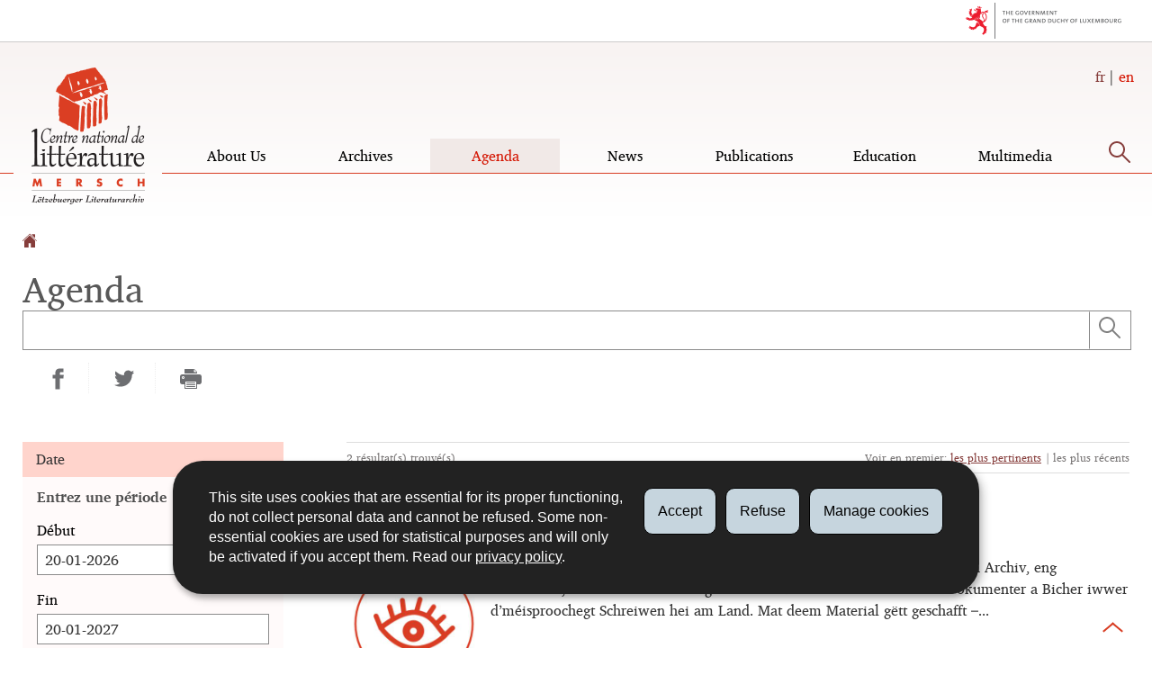

--- FILE ---
content_type: text/html;charset=utf-8
request_url: https://cnl.public.lu/en/agenda.html
body_size: 10752
content:
<!doctype html>

    
        <!--[if IE 7]>
        <html dir="ltr" lang="en" class="no-js ie ie7 ie-lt8 ie-lt9"><![endif]-->
        <!--[if IE 8]>
        <html dir="ltr" lang="en" class="no-js ie ie8 ie-lt9"><![endif]-->
        <!--[if gte IE 9]>
        <html dir="ltr" lang="en" class="no-js ie"><![endif]-->
        <!--[if !IE]><!-->
        <html class="no-js" dir="ltr" lang="en"><!--<![endif]-->
        <head>
                    

            <meta charset="utf-8"/>

            


            

            
                <meta name="description" content="Agenda des manifestations du CNL"/>
            
            

            <script>(function(e){e.className=(e.className||"").replace(/\bno-js\b/,"js");})(document.documentElement);
            </script>
            <meta http-equiv="X-UA-Compatible" content="IE=edge"/>
            <meta name="viewport" content="width=device-width, initial-scale=1"/>

            
                <script>
                    function cookieExists (name) {
                        var cks = document.cookie.split(';');
                        for(var i = 0; i < cks.length; i++) {
                            if (cks[i].split('=')[0].trim() === name) {
                                return true;
                            }
                        }
                    }
                    if (!cookieExists('isPublicWebsite')) {
                        document.cookie = 'isPublicWebsite=true';
                    }
                </script>
            

            

            

            
    <title>
        Agenda - 
        
        
        
        
        National literature centre - Luxembourg
    </title>

            
            


    
        



            

            
    <!--[if gte IE 9]><!-->
    
        
    
<link rel="stylesheet" href="/etc.clientlibs/settings/wcm/designs/ctie/cnl/clientlibs/default.css" type="text/css">



    
    <!--<![endif]-->

    <!--[if lt IE 9]>
    <link rel="stylesheet" href="/etc.clientlibs/settings/wcm/designs/ctie/cnl/clientlibs/default/resources/css/ie.css"/>
    <![endif]-->

    
        <link rel="stylesheet" href="//cdn.public.lu/dam-assets/ctie/orejime/v1/css/main.css"/>
    

    

            <!-- Favicons declarations -->

    <link rel="apple-touch-icon" sizes="180x180" href="/etc.clientlibs/settings/wcm/designs/ctie/cnl/clientlibs/default/resources/img/favicons/apple-touch-icon-180x180.png"/>
    <link rel="icon" type="image/png" href="/etc.clientlibs/settings/wcm/designs/ctie/cnl/clientlibs/default/resources/img/favicons/favicon-32x32.png" sizes="32x32"/>
    <link rel="icon" type="image/png" href="/etc.clientlibs/settings/wcm/designs/ctie/cnl/clientlibs/default/resources/img/favicons/favicon-16x16.png" sizes="16x16"/>
    <link rel="manifest" href="/etc.clientlibs/settings/wcm/designs/ctie/cnl/clientlibs/default/resources/manifest.json"/>
    <link rel="icon" type="image/x-icon" href="/etc.clientlibs/settings/wcm/designs/ctie/cnl/clientlibs/default/resources/img/favicons/favicon.ico"/>
    <meta name="msapplication-config" content="/etc.clientlibs/settings/wcm/designs/ctie/cnl/clientlibs/default/resources/browserconfig.xml"/>
    <meta name="theme-color" content="#ffffff"/>

<!-- Favicons END -->

            
    



            

    <meta property="og:type" content="article"/>
    <meta property="og:title" content="Agenda"/>
    <meta property="og:description" content="Agenda des manifestations du CNL"/>

    

    <meta property="og:url" content="http://cnl.public.lu/en/agenda.html"/>

    
    
    
    
    

    
        <meta property="og:image" content="/etc.clientlibs/settings/wcm/designs/ctie/cnl/clientlibs/default/resources/img/sharedFB.png"/>
        <meta property="og:image:type" content="image/png"/>
    

    <meta property="externalUrl" content="http://cnl.public.lu/en/agenda.html"/>


    <meta property="twitter:card" content="summary"/>
    <meta property="twitter:title" content="Agenda"/>
    <meta property="twitter:description" content="Agenda des manifestations du CNL"/>
    

    <meta property="twitter:url" content="http://cnl.public.lu/en/agenda.html"/>

    
    
    
    
    

    
        <meta property="twitter:image" content="/etc.clientlibs/settings/wcm/designs/ctie/cnl/clientlibs/default/resources/img/sharedTW.png"/>
    

    



            

            
                <script type="opt-in" data-type="application/javascript" data-name="adobedtm" data-src="//assets.adobedtm.com/990f8e50757a/0136c9c765d5/launch-255e8b931d85.min.js" async="false"></script>
            
        </head>

        

    <body id="top">

        
        <div class="skiplinks">
<a href="#topnav">Go to navigation</a>
<a href="#main">Go to content</a></div>
<div class="govbar" id="govbar">
        
                        <img class="govbar-logo" src="//cdn.public.lu/pictures/logos/gov/en/gov-light.png" alt="The Government of the Grand Duchy of Luxembourg"/>
        
        
</div>


  
    
      
    
    
    




    
        
            
            


    

            
        
    


  





    
        <div class="page page--recherche page--agenda ">
    


    
        
            <svg xmlns="http://www.w3.org/2000/svg" class="is-hidden iconset"><symbol viewBox="0 0 24 24" id="icon-hierarchy-1"><path d="M20.5 18c-.2-3.4-3-6-6.5-6h-2V5.9c1.4-.2 2.5-1.5 2.5-2.9 0-1.7-1.3-3-3-3s-3 1.3-3 3c0 1.5 1.1 2.7 2.5 2.9V12H9c-3.4 0-6.2 2.7-6.5 6-1.4.3-2.5 1.5-2.5 3 0 1.7 1.3 3 3 3s3-1.3 3-3c0-1.5-1.1-2.7-2.5-2.9C3.8 15.2 6.1 13 9 13h2v5.1c-1.4.2-2.5 1.5-2.5 2.9 0 1.7 1.3 3 3 3s3-1.3 3-3c0-1.5-1.1-2.7-2.5-2.9V13h2c2.9 0 5.2 2.2 5.5 5.1-1.4.2-2.5 1.4-2.5 2.9 0 1.7 1.3 3 3 3s3-1.3 3-3c0-1.5-1.1-2.7-2.5-3z"/></symbol><symbol viewBox="0 0 24 24" id="icon-home-1"><path d="M20.1 7.4c.1.1.2.1.4.1.3 0 .5-.2.5-.5V2.5c0-.3-.2-.5-.5-.5H16c-.2 0-.4.1-.5.3-.1.2 0 .4.1.5l4.5 4.6zM3 12.6V24h7v-7h4v7h7V12.6l-9-9z"/><path d="M23.9 12.7L12.4 1.1c-.2-.2-.5-.2-.7 0L.1 12.6c-.2.2-.2.5 0 .7.2.2.5.2.7 0L12 2.2l11.1 11.1c.2.2.5.2.7 0 .2-.1.3-.4.1-.6z"/></symbol><symbol viewBox="0 0 24 24" id="icon-search"><path d="M9 18c2.1 0 4.1-.7 5.6-2l7.7 7.7c.4.4 1 .4 1.4 0 .4-.4.4-1 0-1.4L16 14.6c1.2-1.5 2-3.5 2-5.6 0-5-4-9-9-9S0 4 0 9s4 9 9 9zM9 2c3.9 0 7 3.1 7 7s-3.1 7-7 7-7-3.1-7-7 3.1-7 7-7z" id="search-Filled_Icons"/></symbol><symbol viewBox="0 0 24 24" id="icon-cog"><path d="M23.5 10h-2.9c-.2-.8-.5-1.7-.8-2.3l2-2c.2-.2.2-.3.2-.4 0-.2 0-.3-.1-.4l-2.8-2.8c-.2-.2-.5-.2-.7 0l-2 2c-.7-.3-1.5-.6-2.3-.8V.5c-.1-.3-.3-.5-.6-.5h-3c-.3 0-.5.2-.5.5v2.9c-.8.2-1.7.4-2.3.7l-2-2c-.2-.2-.5-.2-.7 0L2.1 4.9c-.2.2-.2.5 0 .7l2 2c-.3.7-.5 1.6-.7 2.4H.5c-.3 0-.5.2-.5.5v3c0 .3.2.5.5.5h2.9c.2.8.5 1.7.8 2.3l-2 2c-.2.2-.2.3-.2.4 0 .2 0 .3.1.4l2.8 2.8c.2.2.5.2.7 0l2-2c.7.3 1.5.6 2.3.8v2.9c0 .3.2.5.5.5h3c.3 0 .5-.2.5-.5v-2.9c.8-.2 1.7-.5 2.3-.8l2 2c.2.2.5.2.7 0l2.8-2.8c.2-.2.2-.5 0-.7l-2-2c.3-.7.6-1.5.8-2.3h2.9c.3 0 .5-.2.5-.5v-3c.1-.4-.1-.6-.4-.6zM12 16c-2.2 0-4-1.8-4-4s1.8-4 4-4 4 1.8 4 4-1.8 4-4 4z" id="cog-Filled_Icons"/></symbol><symbol viewBox="0 0 24 24" id="icon-email"><g id="email-Filled_Icons"><path d="M22.7 5l-10.4 8.4c-.1.1-.2.1-.3.1-.1 0-.2 0-.3-.1L1.3 5c-.2.3-.3.6-.3 1v11c0 1.1.9 2 2 2h18c1.1 0 2-.9 2-2V6c0-.4-.1-.7-.3-1z"/><path d="M22 4.3c-.3-.2-.6-.3-1-.3H3c-.4 0-.7.1-1 .3l10 8.1 10-8.1z"/></g></symbol><symbol viewBox="0 0 24 24" id="icon-navigation-drawer-1"><path d="M4 7h15c.6 0 1-.4 1-1s-.4-1-1-1H4c-.5 0-1 .4-1 1s.5 1 1 1zM19 9H4c-.6 0-1 .4-1 1s.4 1 1 1h15c.6 0 1-.4 1-1s-.4-1-1-1zM19 13H4c-.6 0-1 .4-1 1s.4 1 1 1h15c.6 0 1-.4 1-1s-.4-1-1-1zM19 17H4c-.6 0-1 .4-1 1s.4 1 1 1h15c.6 0 1-.4 1-1s-.4-1-1-1z"/></symbol><symbol viewBox="0 0 24 24" id="icon-globe-2"><path d="M21.1 4.2c-.5 1.3-1.4 3.5-2.9 4.2-.1.1-.2.1-.3 0-1.1-.3-2.1.1-2.7.4.2.3.5.8.7 1.8.2.1.6 0 .8-.1.2-.1.4-.1.6.1 1.2 1.2-.4 2.8-1.3 3.8l-.5.5.1.1c.2.2.5.5.6.9 0 .3-.1.6-.4.8-.5.5-1 .8-1.4 1-.1 1.7-1.4 2.7-3.5 2.7-1 0-2-2.5-2-3 0-.4.2-.7.3-1 .1-.2.2-.4.2-.5 0-.2-.4-.7-.9-1.1-.1-.1-.1-.2-.1-.4 0-.4-.1-.7-.2-.9-.3-.2-.8-.2-1.5-.2h-.8c-1.6 0-2-1.6-2-2.5 0-.2 0-3.9 2.9-4.5 1.3-.3 2.2-.2 2.7.2.3.4.4.6.5.7.5.4 1.5.2 2.3 0 .3-.1.5-.1.8-.2.1-.8.1-1.7 0-2-.6.3-1.2.3-1.7 0s-.8-.8-.9-1.5C10.4 2.1 13.1.9 15 .3c-1-.3-2-.4-3.1-.4C5.4 0 0 5.4 0 12s5.4 12 12 12 12-5.4 12-12c0-3-1.1-5.7-2.9-7.8z"/></symbol><symbol viewBox="0 0 24 24" id="icon-arrow-up-12"><path d="M1.5 19.5c-.2 0-.4-.1-.6-.2-.4-.3-.5-1-.1-1.4l10.5-13c.2-.2.5-.4.8-.4s.6.1.8.4l11 13c.4.4.3 1.1-.1 1.4-.4.4-1.1.3-1.4-.1L12 7.1l-9.7 12c-.2.3-.5.4-.8.4"/></symbol><symbol viewBox="0 0 24 24" id="icon-arrow-down-12"><path d="M12 19.5c-.3 0-.6-.1-.8-.4l-11-13c-.4-.4-.3-1.1.1-1.4.4-.4 1.1-.3 1.4.1L12 17 22.2 4.9c.4-.4 1-.5 1.4-.1s.5 1 .1 1.4l-11 13c-.1.2-.4.3-.7.3"/></symbol><symbol viewBox="0 0 24 24" id="icon-arrow-left-12"><path d="M18.5 24c-.2 0-.5-.1-.6-.2l-13-11c-.2-.2-.4-.5-.4-.8s.1-.6.4-.8l13-11c.4-.4 1.1-.3 1.4.1.4.4.3 1.1-.1 1.4L7 12l12.1 10.2c.4.4.5 1 .1 1.4-.1.3-.4.4-.7.4"/></symbol><symbol viewBox="0 0 24 24" id="icon-arrow-right-12"><path d="M5.5 24c-.3 0-.6-.1-.8-.4-.4-.4-.3-1.1.1-1.4L17 12 4.9 1.8c-.4-.4-.5-1-.1-1.4s1-.5 1.4-.1l13 11c.2.2.4.5.4.8s-.1.6-.4.8l-13 11c-.2 0-.5.1-.7.1"/></symbol><symbol viewBox="0 0 24 24" id="icon-bin-1"><path d="M23 3h-7V.5c0-.3-.2-.5-.5-.5h-8c-.3 0-.5.2-.5.5V3H1c-.3 0-.5.2-.5.5s.2.5.5.5h2v19.5c0 .3.2.5.5.5h16c.3 0 .5-.2.5-.5V4h3c.3 0 .5-.2.5-.5S23.3 3 23 3zM8 18.5c0 .3-.2.5-.5.5s-.5-.2-.5-.5v-11c0-.3.2-.5.5-.5s.5.2.5.5v11zM8 1h7v2H8V1zm4 17.5c0 .3-.2.5-.5.5s-.5-.2-.5-.5v-11c0-.3.2-.5.5-.5s.5.2.5.5v11zm4 0c0 .3-.2.5-.5.5s-.5-.2-.5-.5v-11c0-.3.2-.5.5-.5s.5.2.5.5v11z"/></symbol><symbol viewBox="0 0 24 24" id="icon-book-download-2"><g id="book-download-2-Filled_Icons"><path d="M19.5 4h-13C5.7 4 5 3.3 5 2.5S5.7 1 6.5 1h13c.3 0 .5-.2.5-.5s-.2-.5-.5-.5h-13C5.1 0 4 1.1 4 2.5v14C4 17.9 5.1 19 6.5 19H11v-7c0-.8.7-1.5 1.5-1.5s1.5.7 1.5 1.5v7h5.5c.3 0 .5-.2.5-.5v-14c0-.3-.2-.5-.5-.5z"/><path d="M15.4 20.6s-.1 0 0 0c-.2-.2-.5-.2-.7 0l-1.1 1.1-.6.6V12c0-.3-.2-.5-.5-.5s-.5.2-.5.5v10.3l-.5-.5-1.1-1.1s-.1-.1-.2-.1h-.4c-.1 0-.1.1-.2.1 0 0-.1.1-.1.2v.4c0 .1.1.1.1.2l1.7 1.7.8.8.1.1h.4c.1 0 .1-.1.2-.1l.8-.8 1.7-1.7s.1-.1.1-.2v-.2-.2-.3zM6.5 2c-.3 0-.5.2-.5.5s.2.5.5.5h12c.3 0 .5-.2.5-.5s-.2-.5-.5-.5h-12z"/></g></symbol><symbol viewBox="0 0 24 24" id="icon-logo-facebook"><path d="M18.8 7.5h-4.3V5.6c0-.9.6-1.1 1-1.1h3v-4h-4.3c-3.9 0-4.7 2.9-4.7 4.8v2.1h-3v4h3v12h5v-12h3.9l.4-3.9z" id="logo-facebook-Filled_Icons"/></symbol><symbol viewBox="0 0 24 24" id="icon-logo-google-plus-1"><g id="logo-google-plus-1-Filled_Icons"><path d="M11.4 12.9c-.7-.5-1.4-1.3-1.4-1.5 0-.4 0-.6 1-1.4 1.2-1 1.9-2.2 1.9-3.6 0-1.2-.4-2.3-1-3h.5c.1 0 .2 0 .3-.1l1.4-1c.2-.1.2-.3.2-.5-.1-.2-.2-.3-.5-.3H7.6c-.7 0-1.3.1-2 .3-2.2.8-3.8 2.7-3.8 4.7 0 2.8 2.1 4.8 5 4.9-.1.2-.1.4-.1.6 0 .4.1.8.3 1.2h-.1c-2.7 0-5.2 1.3-6.1 3.3-.2.5-.4 1-.4 1.6 0 .5.1 1 .4 1.4.6 1 1.8 1.9 3.5 2.3.9.2 1.8.3 2.8.3.9 0 1.7-.1 2.5-.3 2.4-.7 4-2.5 4-4.5.1-2-.5-3.2-2.2-4.4zm-7.7 4.5c0-1.4 1.8-2.7 3.9-2.7h.1c.5 0 .9.1 1.3.2.1.1.3.2.4.3 1 .7 1.6 1.1 1.8 1.8 0 .2.1.3.1.5 0 1.8-1.3 2.7-4 2.7-2.1 0-3.6-1.2-3.6-2.8zM5.6 3.9c.3-.4.8-.6 1.2-.6h.1c1.3 0 2.6 1.5 2.9 3.3.1 1-.1 2-.6 2.5-.4.5-.8.7-1.3.7C6.5 9.7 5.2 8.2 5 6.4c-.2-1 0-1.9.6-2.5zM23.5 9.5h-3v-3h-2v3h-3v2h3v3h2v-3h3z"/></g></symbol><symbol viewBox="0 0 24 24" id="icon-logo-linkedin"><path d="M6.5 21.5h-5v-13h5v13zM4 6.5C2.5 6.5 1.5 5.3 1.5 4s1-2.4 2.5-2.4S6.5 2.7 6.5 4c.1 1.4-.9 2.5-2.5 2.5zm11.5 6c-1.1 0-2 .9-2 2v7h-5s.1-12 0-13h5V10s1.5-1.4 3.9-1.4c3 0 5.1 2.1 5.1 6.3v6.7h-5v-7c0-1.2-.9-2.1-2-2.1z" id="logo-linkedin-Filled_Icons"/></symbol><symbol viewBox="0 0 24 24" id="icon-logo-rss"><g id="logo-rss-Filled_Icons"><path d="M12.5 24h-1c0-6.4-5.2-11.5-11.5-11.5v-1c6.9 0 12.5 5.6 12.5 12.5zM0 18.5V24h5.5c0-3.4-2.1-5.5-5.5-5.5z"/><path d="M20 24h-1C19 13.5 10.5 5 0 5V4c11 0 20 9 20 20z"/></g></symbol><symbol viewBox="0 0 24 24" id="icon-logo-twitter-bird"><path d="M23.4 4.8c-.8.4-1.5.4-2.2 0 .9-.6 1-1 1.3-2-.9.5-1.9.9-2.9 1.1-.8-.9-2-1.4-3.3-1.4-2.5 0-4.5 2-4.5 4.5 0 .4 0 .7.1 1-3.8-.2-7.1-2-9.4-4.7-.3.7-.6 1.5-.6 2.3 0 1.6.8 3 2 3.8-.7 0-1.4-.2-2.1-.6v.1c0 2.2 1.6 4 3.6 4.5-.7.2-1.4.2-2.1.1.6 1.8 2.3 3.1 4.2 3.2-1.9 1.5-4.4 2.2-6.7 1.9 2 1.3 4.4 2 7 2 8.4 0 12.9-6.9 12.9-12.9v-.6c1.1-.8 2.1-1.4 2.7-2.3z" id="logo-twitter-bird-Filled_Icons"/></symbol><symbol viewBox="0 0 24 24" id="icon-fax-machine"><path d="M0 7.5v13c0 .8.7 1.5 1.5 1.5H2V6h-.5C.7 6 0 6.7 0 7.5zM7.5 3H6V.5c0-.3-.2-.5-.5-.5S5 .2 5 .5v2.6c-1.1.2-2 1.2-2 2.4v16C3 22.9 4.1 24 5.5 24h2c1.4 0 2.5-1.1 2.5-2.5v-16C10 4.1 8.9 3 7.5 3zM21.5 6H11v16h10.5c.8 0 1.5-.7 1.5-1.5v-13c0-.8-.7-1.5-1.5-1.5zM14 18h-1v-1h1v1zm0-2h-1v-1h1v1zm0-2h-1v-1h1v1zm3 4h-1v-1h1v1zm0-2h-1v-1h1v1zm0-2h-1v-1h1v1zm3 4h-1v-1h1v1zm0-2h-1v-1h1v1zm0-2h-1v-1h1v1zm0-3.5c0 .3-.2.5-.5.5h-6c-.3 0-.5-.2-.5-.5v-2c0-.3.2-.5.5-.5h6c.3 0 .5.2.5.5v2z"/><path d="M22 6.5h-1V2.7L18.8 1H13v5.5h-1v-6c0-.3.2-.5.5-.5H19c.1 0 .2 0 .3.1l2.5 2c.1.1.2.2.2.4v4z"/><g><path d="M14 2h3.5v1H14z"/></g><g><path d="M14 4h6v1h-6z"/></g></symbol><symbol viewBox="0 0 24 24" id="icon-phone-circle"><g id="phone-circle-Filled_Icons"><path d="M17.5 15.6c0-.2-.1-.4-.2-.5L16 13.7c-.2-.2-.3-.2-.5-.2s-.5.1-.7.3l-.5.5c-.2.2-.5.2-.7 0-1.5-1.2-2.9-2.6-4.1-4.1-.2-.2-.1-.5 0-.7L10 9c.2-.2.3-.4.3-.6 0-.2-.1-.4-.2-.5L8.9 6.7c-.1-.2-.3-.2-.5-.2s-.4.1-.6.3l-.8.8c-.5.5-.7 1.3-.3 1.8 2 3.2 4.7 5.9 7.9 7.9.5.3 1.3.2 1.8-.3l.3-.3.5-.5c.2-.2.3-.4.3-.6z"/><path d="M12 0C5.4 0 0 5.4 0 12s5.4 12 12 12 12-5.4 12-12S18.6 0 12 0zm8.4 17.8c-.2.2-.5.3-.7.1-.2-.2-.3-.5-.1-.7 1.1-1.5 1.6-3.3 1.6-5.2 0-5.1-4.1-9.2-9.2-9.2S2.8 6.9 2.8 12s4.1 9.2 9.2 9.2c2.4 0 4-.6 4.6-1.8.3-.5.3-1.1.3-1.5-.5.4-1 .6-1.6.6-.4 0-.9-.1-1.2-.3-3.3-2.1-6.1-4.9-8.2-8.2-.6-1-.5-2.3.4-3.1l.8-.8c.7-.7 1.9-.8 2.5-.1l1.3 1.3c.3.3.5.8.5 1.3s-.2.9-.6 1.3l-.1.1c1 1.2 2.1 2.3 3.3 3.3l.2-.2c.7-.7 1.9-.7 2.5-.1l1.3 1.3c.3.3.5.8.5 1.3s-.2.9-.6 1.3l-.2.2c.2.6.3 1.6-.1 2.5-.5 1.2-1.9 2.6-5.6 2.6-5.6 0-10.2-4.6-10.2-10.2S6.4 1.8 12 1.8 22.2 6.4 22.2 12c0 2.1-.6 4.1-1.8 5.8z"/></g></symbol><symbol viewBox="0 0 24 24" id="icon-map-pin-2"><path d="M13 17c0 .8-.7 1.5-1.5 1.5S10 17.8 10 17v-5.6l-2 .4v12l8-1.8V10l-3 .7V17zM23.6 12L17 10.1v12l6.4 1.8c.2 0 .3 0 .4-.1.1-.1.2-.2.2-.4v-11c0-.1-.1-.3-.4-.4zM.2 10.1c-.1.1-.2.2-.2.4v11c0 .2.1.4.4.5L7 23.9v-12L.6 10c-.1 0-.3 0-.4.1z"/><path d="M11 7v10c0 .3.2.5.5.5s.5-.2.5-.5V7c1.7-.2 3-1.7 3-3.5C15 1.6 13.4 0 11.5 0S8 1.6 8 3.5C8 5.3 9.3 6.7 11 7zm.5-5c.8 0 1.5.7 1.5 1.5 0 .3-.2.5-.5.5s-.5-.2-.5-.5-.2-.5-.5-.5-.5-.2-.5-.5.2-.5.5-.5z"/></symbol><symbol viewBox="0 0 24 24" id="icon-map-pin-1"><path d="M.3.1C.1.1 0 .3 0 .5v16c0 .2.1.3.2.4L7 21.8V4.5L.8.1C.6 0 .4 0 .3.1zM19.5 11c.9 0 1.7.2 2.5.6V5.5c0-.2-.1-.3-.2-.4L15 .3v13.1c1-1.5 2.6-2.4 4.5-2.4zM8 21.8l6-4.3V.3L8 4.5z"/><path d="M19.5 12C17 12 15 14 15 16.5c0 2 2.8 5.8 4.1 7.3.1.1.2.2.4.2s.3-.1.4-.2c1.3-1.6 4.1-5.3 4.1-7.3 0-2.5-2-4.5-4.5-4.5zm0 6.5c-1.1 0-2-.9-2-2s.9-2 2-2 2 .9 2 2-.9 2-2 2z"/></symbol><symbol viewBox="0 0 24 24" id="icon-print-text"><g id="print-text-Filled_Icons"><circle cx="3.5" cy="10.5" r=".5"/><path d="M21.5 7h-19C1.1 7 0 8.1 0 9.5v6C0 16.9 1.1 18 2.5 18H5v4.5c0 .3.2.5.5.5h13c.3 0 .5-.2.5-.5V18h2.5c1.4 0 2.5-1.1 2.5-2.5v-6C24 8.1 22.9 7 21.5 7zm-18 5c-.8 0-1.5-.7-1.5-1.5S2.7 9 3.5 9 5 9.7 5 10.5 4.3 12 3.5 12zM18 22H6v-7h12v7zM5.5 6h13c.3 0 .5-.2.5-.5v-1c0-.1-.1-.3-.1-.4l-3-3c-.1 0-.3-.1-.4-.1h-10c-.3 0-.5.2-.5.5v4c0 .3.2.5.5.5zm10-4.5l3 3h-3v-3z"/><path d="M7.5 17h9c.3 0 .5-.2.5-.5s-.2-.5-.5-.5h-9c-.3 0-.5.2-.5.5s.2.5.5.5zM7.5 19h9c.3 0 .5-.2.5-.5s-.2-.5-.5-.5h-9c-.3 0-.5.2-.5.5s.2.5.5.5zM7.5 21h9c.3 0 .5-.2.5-.5s-.2-.5-.5-.5h-9c-.3 0-.5.2-.5.5s.2.5.5.5z"/></g></symbol><symbol viewBox="0 0 24 24" id="icon-launch"><path d="M17 12.5c-.6 0-1 .4-1 1V19H5V8h5.5c.6 0 1-.4 1-1s-.4-1-1-1H4c-.6 0-1 .4-1 1v13c0 .6.4 1 1 1h13c.6 0 1-.4 1-1v-6.5c0-.6-.4-1-1-1z"/><path d="M20.9 3.6c-.1-.2-.3-.4-.5-.5-.1-.1-.3-.1-.4-.1h-6c-.6 0-1 .4-1 1s.4 1 1 1h3.6L6.8 15.8c-.4.4-.4 1 0 1.4.2.2.5.3.7.3s.5-.1.7-.3L19 6.4V10c0 .6.4 1 1 1s1-.4 1-1V4c0-.1 0-.3-.1-.4z"/></symbol><symbol viewBox="0 0 24 24" id="icon-navigation-show-more-1"><g id="navigation-show-more-1-Filled_Icons"><circle cx="3" cy="12" r="3"/><circle cx="12" cy="12" r="3"/><circle cx="21" cy="12" r="3"/></g></symbol><symbol viewBox="0 0 24 24" id="icon-phone-call-outgoing"><g id="phone-call-outgoing-Filled_Icons"><path d="M17.2 16.2c-.5-.5-1.1-.7-1.8-.7s-1.3.3-1.8.7l-.4.4c-2.1-1.7-4.1-3.7-5.8-5.8l.4-.4c1-1 1-2.6 0-3.5L5.7 4.7C5.3 4.2 4.6 4 4 4c-.7 0-1.3.2-1.8.7L1 5.9c-1.2 1.2-1.4 3-.4 4.4 3.4 5.2 8 9.7 13.1 13.1.6.4 1.2.6 1.9.6.9 0 1.8-.4 2.5-1l1.2-1.2c1-1 1-2.6 0-3.5l-2.1-2.1zM24 .4s0-.1 0 0c-.1-.2-.2-.3-.3-.4H17c-.3 0-.5.2-.5.5s.2.5.5.5h5.3l-9.1 9.1c-.2.2-.2.5 0 .7.1.1.2.1.4.1.1 0 .3 0 .4-.1l9-9.1V7c0 .3.2.5.5.5s.5-.2.5-.5V.5.4z"/></g></symbol><symbol viewBox="0 0 24 24" id="icon-infomation-circle"><path d="M11.5 1C5.2 1 0 6.2 0 12.5S5.2 24 11.5 24 23 18.8 23 12.5 17.8 1 11.5 1zM11 6c.6 0 1 .4 1 1s-.4 1-1 1-1-.4-1-1 .4-1 1-1zm3.5 14h-6c-.3 0-.5-.2-.5-.5s.2-.5.5-.5H11v-8H9.5c-.3 0-.5-.2-.5-.5s.2-.5.5-.5h2c.3 0 .5.2.5.5V19h2.5c.3 0 .5.2.5.5s-.2.5-.5.5z"/></symbol><symbol viewBox="0 0 24 24" id="icon-network-web"><path d="M5.6 14.5c-.3 0-.5-.2-.5-.4l-.6-4c0-.3.1-.5.4-.6.3 0 .5.1.6.4l.3 1.9c.1-.4.8-.4.9 0L7 9.9c0-.3.3-.5.6-.4.3.1.4.3.4.6l-.6 4c0 .2-.2.4-.5.4-.2 0-.4-.1-.5-.3l-.2-.5-.2.5c0 .2-.2.3-.4.3zM11.6 14.5c-.3 0-.5-.2-.5-.4l-.6-4c0-.3.1-.5.4-.6.3 0 .5.1.6.4l.3 1.9c.1-.2.3-.3.5-.3s.4.1.5.3l.2-1.9c0-.3.3-.5.6-.4.3 0 .5.3.4.6l-.6 4c0 .2-.2.4-.5.4-.2 0-.4-.1-.5-.3l-.2-.5-.2.5c0 .2-.2.3-.4.3zM18.9 14.5c-.2 0-.4-.1-.5-.3l-.2-.5-.2.5c-.1.2-.3.4-.5.3-.2 0-.4-.2-.5-.4l-.6-4c0-.3.1-.5.4-.6.3 0 .5.1.6.4l.3 1.9c.1-.2.3-.3.5-.3s.4.1.5.3l.3-1.9c0-.3.3-.5.6-.4.3 0 .5.3.4.6l-.6 4c0 .2-.2.4-.5.4zM9.7 18c.6 1.2 1.3 2.5 2.2 3.7l.1-.1c.9-1.2 1.6-2.4 2.2-3.7H9.7zM8.6 18H3.5c1.8 2.6 4.7 4.3 7.9 4.5l-.1-.2c-1.2-1.4-2-2.8-2.7-4.3zM12.8 22.3l-.2.2c3.2-.2 6.1-1.9 7.9-4.5h-5.2c-.6 1.4-1.4 2.9-2.5 4.3zM14.6 6c-.6-1.3-1.5-2.5-2.5-3.7H12l-.1.1C10.9 3.5 10 4.7 9.4 6h5.2zM15.7 6h5c-1.8-2.6-4.7-4.3-7.9-4.5l.1.2C14.1 3 15 4.5 15.7 6zM11.2 1.7l.1-.1C8 1.7 5.1 3.4 3.3 6h5C9 4.5 10 3 11.2 1.7z"/><path d="M23.5 8h-1.8c-.1-.3-.3-.7-.5-1H16c.1.3.2.7.3 1h-1c-.1-.3-.2-.7-.3-1H9c-.1.3-.2.7-.3 1h-1c.1-.3.2-.7.3-1H2.7c-.2.3-.3.7-.5 1H.5c-.3 0-.5.2-.5.5v7c0 .3.2.5.5.5h1.9c.1.3.3.7.5 1h5.4c-.1-.3-.2-.7-.3-1h1.1c.1.3.2.7.3 1h5.5c.1-.3.2-.7.3-1h1.1c-.1.3-.2.7-.3 1h5.4c.2-.3.3-.7.5-1h1.8c.3 0 .5-.2.5-.5v-7c-.2-.3-.4-.5-.7-.5zm-.5 7H1V9h22v6z"/></symbol><symbol viewBox="0 0 24 24" id="icon-newspaper"><path d="M17 0H.5C.2 0 0 .2 0 .5v20C0 22.4 1.6 24 3.5 24h14.9c-.8-.9-1.4-2.2-1.4-3.5V0zM3 6.5c0-.3.2-.5.5-.5h5c.3 0 .5.2.5.5v6c0 .3-.2.5-.5.5h-5c-.3 0-.5-.2-.5-.5v-6zM14.5 19h-11c-.3 0-.5-.2-.5-.5s.2-.5.5-.5h11c.3 0 .5.2.5.5s-.2.5-.5.5zm0-2h-11c-.3 0-.5-.2-.5-.5s.2-.5.5-.5h11c.3 0 .5.2.5.5s-.2.5-.5.5zm0-2h-11c-.3 0-.5-.2-.5-.5s.2-.5.5-.5h11c.3 0 .5.2.5.5s-.2.5-.5.5zm0-2h-4c-.3 0-.5-.2-.5-.5s.2-.5.5-.5h4c.3 0 .5.2.5.5s-.2.5-.5.5zm0-2h-4c-.3 0-.5-.2-.5-.5s.2-.5.5-.5h4c.3 0 .5.2.5.5s-.2.5-.5.5zm0-2h-3c-.3 0-.5-.2-.5-.5s.2-.5.5-.5h3c.3 0 .5.2.5.5s-.2.5-.5.5zm0-5h-11c-.3 0-.5-.2-.5-.5s.2-.5.5-.5h11c.3 0 .5.2.5.5s-.2.5-.5.5z"/><path d="M23.5 3H20V1.5c0-.3-.2-.5-.5-.5H18v19.5c0 1.7 1.3 3.5 2.5 3.5 1.9 0 3.5-1.6 3.5-3.5v-17c0-.3-.2-.5-.5-.5zM21 20.5c0 .3-.2.5-.5.5s-.5-.2-.5-.5V6h1v14.5z"/></symbol><symbol viewBox="0 0 24 24" id="icon-remove-circle-1"><path d="M11.5 0C5.2 0 0 5.1 0 11.5c0 3.1 1.2 6 3.4 8.1 2.2 2.2 5.1 3.4 8.1 3.4C17.8 23 23 17.9 23 11.5 23 5.2 17.9 0 11.5 0zm0 22.5zm4.6-7.1c.2.2.2.5 0 .7-.1.1-.2.1-.4.1-.1 0-.3 0-.4-.1l-3.9-3.9-3.9 3.9c-.1.1-.2.1-.4.1-.1 0-.3 0-.4-.1-.2-.2-.2-.5 0-.7l3.9-3.9-3.7-3.9c-.2-.2-.2-.5 0-.7.2-.2.5-.2.7 0l3.9 3.9 3.9-3.9c.2-.2.5-.2.7 0 .2.2.2.5 0 .7l-3.9 3.9 3.9 3.9z" id="remove-circle-1-Filled_Icons"/></symbol><symbol viewBox="0 0 24 24" id="icon-download-4"><path d="M19.4 15.6c-.2-.4-.5-.6-.9-.6H15v-1.5c0-.6-.4-1-1-1s-1 .4-1 1V16c0 .6.4 1 1 1h2l-4.5 4.6L7 17h2c.6 0 1-.4 1-1v-2.5c0-.6-.4-1-1-1s-1 .4-1 1V15H4.5c-.4 0-.8.3-.9.6-.2.4-.1.8.3 1.1l7 7c.2.2.4.3.7.3.2 0 .5-.1.7-.3l7-7c.2-.2.3-.7.1-1.1zM14 11.5c.6 0 1-.4 1-1v-2c0-.6-.4-1-1-1s-1 .4-1 1v2c0 .6.4 1 1 1zM9 11.5c.6 0 1-.4 1-1v-2c0-.6-.4-1-1-1s-1 .4-1 1v2c0 .6.4 1 1 1zM14 6.5c.6 0 1-.4 1-1v-1c0-.6-.4-1-1-1s-1 .4-1 1v1c0 .6.4 1 1 1zM9 6.5c.6 0 1-.4 1-1v-1c0-.6-.4-1-1-1s-1 .4-1 1v1c0 .6.4 1 1 1zM14 2.5c.6 0 1-.4 1-1V1c0-.6-.4-1-1-1s-1 .4-1 1v.5c0 .6.4 1 1 1zM9 2.5c.6 0 1-.4 1-1V1c0-.6-.4-1-1-1S8 .4 8 1v.5c0 .6.4 1 1 1z"/></symbol><symbol viewBox="0 0 24 24" id="icon-remove-1"><path d="M13.4 12L23.7 1.7c.4-.4.4-1 0-1.4-.4-.4-1-.4-1.4 0L12 10.6 1.7.3C1.3-.1.7-.1.3.3c-.4.4-.4 1 0 1.4L10.6 12 .3 22.3c-.4.4-.4 1 0 1.4.2.2.4.3.7.3.3 0 .5-.1.7-.3L12 13.4l10.3 10.3c.2.2.5.3.7.3.3 0 .5-.1.7-.3.4-.4.4-1 0-1.4L13.4 12z" id="remove-1-Filled_Icons"/></symbol></svg>
        
    
    





  
  <header role="banner" class="page-header">
    <a class="page-logo" href="/en.html" title="Centre National de Littérature — Back to home">
        
        
        <img src="/etc.clientlibs/settings/wcm/designs/ctie/cnl/clientlibs/default/resources/img/cnl-lu.png" alt="Centre National de Littérature"/>

        
        
    </a>
    
    
    
    

    
    
        <a class="anchor" href="#topnav" role="button">
            <svg class="icon" viewBox="0 0 24 24" width="24" height="24" aria-hidden="true" focusable="false">
                <use xmlns:xlink="http://www.w3.org/1999/xlink" xlink:href="#icon-navigation-drawer-1" x="0" y="0"/>
            </svg>
            <span>Menu <span>main</span></span>
        </a>
    


    <a class="anchor" href="#topsearch" title="Show a search" role="button">
    <svg class="icon" viewBox="0 0 24 24" width="24" height="24" aria-hidden="true" focusable="false">
        <use xmlns:xlink="http://www.w3.org/1999/xlink" xlink:href="#icon-search" x="0" y="0"/>
    </svg>
    <span>Search</span>
</a>
    <div class="page-langs">
    <div class="dropdown dropdown--right">
        <p class="at">Changer de langue</p>
        <button class="btn btn--nude" title="Changer de langue">
            <svg class="icon" viewBox="0 0 24 24" width="24" height="24" aria-hidden="true" focusable="false">
                <use xmlns:xlink="http://www.w3.org/1999/xlink" xlink:href="#icon-globe-2" x="0" y="0"/>
            </svg>
            <span>Langues</span>
            <svg class="icon icon--small" viewBox="0 0 24 24" width="24" height="24" aria-hidden="true" focusable="false">
                <use xmlns:xlink="http://www.w3.org/1999/xlink" xlink:href="#icon-arrow-down-12" x="0" y="0"/>
            </svg>
        </button>
        <ul class="menu">
            <li>
                

               <a class="menu-item lang lang--fr" title="Version française (FR)" aria-label="Version française (FR)" rel="alternate" lang="fr" hreflang="fr" href="/fr/agenda.html">fr</a>
            </li>
        
            <li>
                <span aria-current="true" class="menu-item lang lang--en is--active" title="English version (EN)" aria-label="English version (EN)" lang="en">en
                </span>

               
            </li>
        </ul>
    </div>
</div>
    <nav class="page-headernav" role="navigation" aria-label="Main menu">

      
    <ul id="topnav" class="nav nav--primary">
        
            <li class="nav-item nav--cnl ">
                <a href="/en/cnl.html">About Us</a>
                <ul>
                    <li class="subnav-item subnav-item--mission  ">
                        <a href="/en/cnl/mission.html">Missions</a>
                        
                    </li>
                
                    <li class="subnav-item subnav-item--services  ">
                        <a href="/en/cnl/services.html">Services</a>
                        
                    </li>
                
                    <li class="subnav-item subnav-item--organigramme  ">
                        <a href="/en/cnl/organigramme.html">Staff</a>
                        
                    </li>
                
                    <li class="subnav-item subnav-item--maison-servais  ">
                        <a href="/en/cnl/maison-servais.html">The Maison Servais</a>
                        
                    </li>
                
                    <li class="subnav-item subnav-item--visite-guidee  ">
                        <a href="/en/cnl/visite-guidee.html">Guided tours</a>
                        
                    </li>
                
                    <li class="subnav-item subnav-item--dons-et-mecenat  ">
                        <a href="/en/cnl/dons-et-mecenat.html">Donations and Patronage</a>
                        
                    </li>
                
                    <li class="subnav-item subnav-item--Activity_Report  ">
                        <a href="/en/cnl/Activity_Report.html">Activity Report</a>
                        
                    </li>
                </ul>
            </li>
        
            <li class="nav-item nav--archives ">
                <a href="/en/archives.html">Archives</a>
                <ul>
                    <li class="subnav-item subnav-item--fonds-archives  ">
                        <a href="/en/archives/fonds-archives.html">Fonds</a>
                        
                    </li>
                
                    <li class="subnav-item subnav-item--bibliotheque  ">
                        <a href="/en/archives/bibliotheque.html">Library</a>
                        
                    </li>
                
                    <li class="subnav-item subnav-item--auteurs  ">
                        <a href="/en/archives/auteurs.html">Authors</a>
                        
                    </li>
                
                    <li class="subnav-item subnav-item--prix-litteraire  ">
                        <a href="/en/archives/prix-litteraire.html">Literary Prizes</a>
                        
                    </li>
                </ul>
            </li>
        
            <li class="nav-item nav--agenda nav--activeitem" aria-current="page">
                <a href="/en/agenda.html">Agenda</a>
                
            </li>
        
            <li class="nav-item nav--actualites ">
                <a href="/en/actualites.html">News</a>
                
            </li>
        
            <li class="nav-item nav--publications-static ">
                <a href="/en/publications-static.html">Publications</a>
                
            </li>
        
            <li class="nav-item nav--education ">
                <a href="/en/education.html">Education</a>
                <ul>
                    <li class="subnav-item subnav-item--struwwelpippi  ">
                        <a href="/en/education/struwwelpippi.html">Writer-in-Residence</a>
                        
                    </li>
                
                    <li class="subnav-item subnav-item--lifelong_learning  ">
                        <a href="/en/education/lifelong_learning.html">Lifelong learning</a>
                        
                    </li>
                
                    <li class="subnav-item subnav-item--Educational_training_materials  ">
                        <a href="/en/education/Educational_training_materials.html">Teaching material</a>
                        
                    </li>
                </ul>
            </li>
        
            <li class="nav-item nav--multimedia ">
                <a href="/en/multimedia.html">Multimedia</a>
                <ul>
                    <li class="subnav-item subnav-item--visites-guidees-virtuelles  ">
                        <a href="/en/multimedia/visites-guidees-virtuelles.html">Virtual Guided Tours</a>
                        
                    </li>
                
                    <li class="subnav-item subnav-item--bibliotheque-luxembourgeoise  ">
                        <a href="/en/multimedia/bibliotheque-luxembourgeoise.html">Lëtzebuerger Bibliothéik</a>
                        
                    </li>
                
                    <li class="subnav-item subnav-item--conferences  ">
                        <a href="/en/multimedia/conferences.html">Conferences</a>
                        
                    </li>
                
                    <li class="subnav-item subnav-item--expositions-virtuelles  ">
                        <a href="/en/multimedia/expositions-virtuelles.html">Virtual Exhibitions</a>
                        
                    </li>
                
                    <li class="subnav-item subnav-item--autor_lectures  ">
                        <a href="/en/multimedia/autor_lectures.html">Autor lectures</a>
                        
                    </li>
                </ul>
            </li>
        
        
    </ul>

        
        
    <form id="topsearch" class="search" aria-label="Global" role="search" action="/en/support/recherche.html">
        <label for="search-field-top" title="Search the site">Search the site</label>
        <input type="text" name="q" id="search-field-top" value="" placeholder="Search the site" title="Search the site"/>
        <button class="btn" type="submit" title="Start a search" aria-label="Start the main search on the site">
            
                <svg viewBox="0 0 24 24" class="icon" width="24" height="24" aria-hidden="true" focusable="false">
                    <use y="0" x="0" xmlns:xlink="http://www.w3.org/1999/xlink" xlink:href="#icon-search"/>
                </svg>
            
            
            
        </button>
    </form>

    </nav>
</header>







<main id="main" class="page-main" role="main">
    
<div class="breadcrumbs">
    <a href="/en.html" title="Back to home">
        <svg class="icon icon--small" viewBox="0 0 24 24" width="24" height="24" aria-hidden="true" focusable="false">
            <use xmlns:xlink="http://www.w3.org/1999/xlink" xlink:href="#icon-home-1" x="0" y="0"/>
        </svg>
        <span>Homepage</span>
    </a>
    

    
</div>




    <section lang="fr">
        
    <header class="page-title">
        <h1>Agenda</h1>
        
        
        


        <form class="search" aria-label="Agenda" action="/en/agenda.html">
            <label for="q">
                
                Rechercher</label>
            <input type="search" maxlength="255" name="q" id="q"/>
            <button class="btn" type="submit" title="Lancer la recherche (Agenda)" aria-label="Lancer la recherche (Agenda)">
                
                    <svg viewBox="0 0 24 24" class="icon" width="24" height="24" aria-hidden="true" focusable="false">
                        <use y="0" x="0" xmlns:xlink="http://www.w3.org/1999/xlink" xlink:href="#icon-search"/>
                    </svg>
                
                
            </button>
        </form>
    </header>

        <div class="page-content" id="content">
            
  <div class="page-localnav page-localnav--archives">
    <details class="filters" open>
      <summary class="icon-filter">Filtrer les résultats</summary>
      

        
          <details class="filter filter--datespan" open>
            <summary>Date</summary>
            
            
            
            
<div class="filter-content">
    <form action="?" method="get">
        <input id="nomenclature" type="hidden" name="q"/>
        
            <fieldset>
                <legend>Entrez une période</legend>
                <p id="datepicker-format" class="at">Le format de date attendu comprend le jour (sur deux chiffres) suivi du mois (sur deux chiffres) suivi de l'année (sur quatre chiffres) : chacune de ces valeurs est séparée par un tiret.</p>

                <div class="field">
                    <label class="field-label" for="eventDate">Début</label>

                    

                    

                    <input type="text" name="eventDate" id="eventDate" class="datepicker" placeholder="dd-mm-YYYY" pattern="([0-9]{2}-){2}[0-9]{4}" title="dd-mm-yyyy" aria-describedby="datepicker-format" autocomplete="off" maxlength="10" value="20-01-2026" data-day="{&#34;date_end&#34;: &#34;2027-01-20&#34;}"/>
                </div>
                <div class="field">

                    <label class="field-label" for="eventEndDate">Fin</label>

                    

                    

                    <input type="text" name="eventEndDate" id="eventEndDate" placeholder="dd-mm-YYYY" class="datepicker" pattern="([0-9]{2}-){2}[0-9]{4}" aria-describedby="datepicker-format" title="dd-mm-yyyy" autocomplete="off" maxlength="10" value="20-01-2027" data-day="{&#34;date_start&#34;: &#34;2026-01-20&#34;}"/>
                </div>
                <button class="btn" type="submit">Filtrer</button>
            </fieldset>
        
    </form>
</div>

            
          </details>
        
        

      
    </details>
  </div>
  <div class="page-text">

    
    



    <div class="search-meta">
      
        <span class="search-meta-count">2 résultat(s) trouvé(s)</span>
      
      
      <span class="search-meta-sort">
                Voir en premier:
                <ul class="search-meta-sort-list">
                    
                    <li><a href="/en/agenda.html?s=score&">les plus pertinents</a></li>
                
                    <li aria-current="true"><span>les plus récents</span>
                    </li>
                    
                </ul>
            </span>
    </div>

    <ol class="search-results search-results--first-page">
      

        
          
            
              
                
                <li>

    <article class="article article--image search-result search-result--event" itemscope itemtype="http://schema.org/Event">
        <header class="article-head">
            <h2 class="article-title"><a href="/fr/agenda/manifestations/2024/10/erageluust.html" itemprop="url">Erageluusst</a></h2>
        </header>
        <footer class="article-metas">
            <ul class="list--inline list--dotted">
                <li itemprop="startDate">
                    <time datetime="2024-10-01 09:00">01/10/2024 09:00</time>
                    <span> au </span><time datetime="2026-12-31 17:00">31/12/2026 17:00</time>
                </li>
                
            </ul>
            
        </footer>
        <div class="article-description">

            <a aria-hidden="true" tabindex="-1" href="/fr/agenda/manifestations/2024/10/erageluust.html">

                

                

                

                <img class="article-image" src="//cnl.public.lu/dam-assets/pictures/photos/agenda/2024/logo-rl.jpg/_jcr_content/renditions/thumb-mdpi.jpg" srcset="//cnl.public.lu/dam-assets/pictures/photos/agenda/2024/logo-rl.jpg/_jcr_content/renditions/thumb-mdpi.jpg 320w"/>

                
            </a>
            <div class="article-summary" itemprop="description">
                <p>Am CNL zu Miersch dréit sech alles ëm d’Lëtzebuerger Literatur. Mir sinn en Archiv, eng Bibliothéik, e Literaturhaus an eng Plaz fir d’Recherche. Mir sammelen Dokumenter a Bicher iwwer d’méisproochegt Schreiwen hei am Land. Mat deem Material gëtt geschafft –...</p>
            </div>
        </div>

    </article>



</li>
              
              
            
          
          
          

          
          
          
          
          
          
          
          
          
            
          
        
        
      

        
          
            
              
                
                <li>

    <article class="article  search-result search-result--event" itemscope itemtype="http://schema.org/Event">
        <header class="article-head">
            <h2 class="article-title"><a href="/fr/agenda/manifestations/2026/01/letzebuerger-literatur-en.html" itemprop="url">Lëtzebuerger Literatur(en)</a></h2>
        </header>
        <footer class="article-metas">
            <ul class="list--inline list--dotted">
                <li itemprop="startDate">
                    <time datetime="2026-01-28 20:00">28/01/2026 20:00</time>
                    
                </li>
                
            </ul>
            
        </footer>
        <div class="article-description">

            
            <div class="article-summary" itemprop="description">
                <p> Seit 2010 präsentiert die Kulturfabrik in Zusammenarbeit mit dem CNL zu Jahresbeginn die besondere Vielfalt der literarischen Produktion made in Luxembourg. Beim Leseabend in der Escher Kulturfabrik stellen sechs veröffentlichte Schriftsteller und Schriftstellerinnen ihre aktuellen Werke vor und geben...</p>
            </div>
        </div>

    </article>



</li>
              
              
            
          
          
          

          
          
          
          
          
          
          
          
          
            
          
        
        
      
    </ol>

    
  </div>


        </div>
    </section>
</main><!-- /.page-main -->
<footer role="contentinfo" class="page-footer">
    
    <nav role="navigation" class="page-footernav" aria-labelledby="footer-navigation">
  <h1 class="at" id="footer-navigation">Navigation menu</h1>


  
    

    

      
    

    <ul class="nav nav--primary">
        <li class="nav-item ">
            <a href="/en/cnl.html">About Us</a>
        </li>
    
        <li class="nav-item ">
            <a href="/en/archives.html">Archives</a>
        </li>
    
        <li class="nav-item nav--activeitem" aria-current="page">
            <a href="/en/agenda.html">Agenda</a>
        </li>
    
        <li class="nav-item ">
            <a href="/en/actualites.html">News</a>
        </li>
    
        <li class="nav-item ">
            <a href="/en/publications-static.html">Publications</a>
        </li>
    
        <li class="nav-item ">
            <a href="/en/education.html">Education</a>
        </li>
    
        <li class="nav-item ">
            <a href="/en/multimedia.html">Multimedia</a>
        </li>
    </ul>



      
    

    


      
    

    


      
    <ul class="nav nav--social" aria-labelledby="nav-4686"> 
 <li id="nav-4686" role="heading" aria-level="3"> STAY INFORMED </li> 
 <li class="nav-item"> <a href="https://www.facebook.com/CNL.LUX" rel="noreferrer noopener"> 
   <svg class="icon" viewbox="0 0 24 24" width="24" height="24"> 
    <use xmlns:xlink="http://www.w3.org/1999/xlink" xlink:href="#icon-logo-facebook" x="0" y="0"></use> 
   </svg> <span>Facebook</span> </a> </li> 
 <li class="nav-item"> <a href="https://twitter.com/CNL_Lux" rel="noreferrer noopener"> 
   <svg class="icon" viewbox="0 0 24 24" width="24" height="24"> 
    <use xmlns:xlink="http://www.w3.org/1999/xlink" xlink:href="#icon-logo-twitter-bird" x="0" y="0"></use> 
   </svg> <span>Twitter</span> </a> </li> 
</ul>



      <ul class="nav nav--support">
    <li class="nav-item ">
        <a href="/en/support/contact.html">Contact</a>
    </li>

    <li class="nav-item ">
        <a href="/en/support/a-propos-du-site.html">About this site</a>
    </li>

    <li class="nav-item ">
        <a href="/en/support/plan.html">Plan du site</a>
    </li>

    <li class="nav-item ">
        <a href="/en/support/aspects-legaux.html">Legal notice</a>
    </li>

    <li class="nav-item ">
        <a href="/en/support/newsletter.html">Newsletter</a>
    </li>
</ul>

    
  
</nav>

    <p class="page-copyright">
    <a class="renow" href="http://www.renow.public.lu" target="_blank" title="Renow, your web quality guide for the Luxembourg government - New window">
        
            <img src="//cdn.public.lu/pictures/logos/renow.png" srcset="//cdn.public.lu/pictures/logos/renow-hdpi.png 1.5x,//cdn.public.lu/pictures/logos/renow-xhdpi.png 2x,//cdn.public.lu/pictures/logos/renow-xxhdpi.png 3x" alt="Renow"/>
        
        
    </a>
</p>
</footer>

<a href="#top" class="back" title="Page top"><span class="at">Page top</span></a>

</div><!-- /.page -->

        
    <script type="text/javascript" src="//cdn.public.lu/dam-assets/ctie/orejime/v1/js/main.js"></script>




<script src="//cdn.public.lu/js/requirejs/2-3-7/require.js"></script>

    
    
<script src="/etc.clientlibs/settings/wcm/designs/ctie/cnl/clientlibs/default.js"></script>





<link rel="stylesheet" href="//cdn.public.lu/dam-assets/ctie/css/govbar.css"/>



        </body>
        </html>
    


--- FILE ---
content_type: text/css
request_url: https://cnl.public.lu/etc.clientlibs/settings/wcm/designs/ctie/cnl/clientlibs/default.css
body_size: 14296
content:
/*! normalize.css v3.0.1 | MIT License | git.io/normalize */html{font-family:sans-serif;-ms-text-size-adjust:100%;-webkit-text-size-adjust:100%}body{margin:0}article,aside,details,figcaption,figure,footer,header,hgroup,main,nav,section,summary{display:block}audio,canvas,progress,video{display:inline-block;vertical-align:baseline}audio:not([controls]){display:none;height:0}[hidden],template{display:none}a{background:transparent}a:active,a:hover{outline:0}abbr[title]{border-bottom:1px dotted}b,strong{font-weight:700}dfn{font-style:italic}h1{font-size:2em;margin:.67em 0}mark{background:#ff0;color:#000}small{font-size:80%}sub,sup{font-size:75%;line-height:0;position:relative;vertical-align:baseline}sup{top:-.5em}sub{bottom:-.25em}img{border:0}svg:not(:root){overflow:hidden}figure{margin:1em 40px}hr{-webkit-box-sizing:content-box;box-sizing:content-box;height:0}pre{overflow:auto}code,kbd,pre,samp{font-family:monospace,monospace;font-size:1em}button,input,optgroup,select,textarea{color:inherit;font:inherit;margin:0}button{overflow:visible}button,select{text-transform:none}button,html input[type=button],input[type=reset],input[type=submit]{-webkit-appearance:button;cursor:pointer}button[disabled],html input[disabled]{cursor:default}button::-moz-focus-inner,input::-moz-focus-inner{border:0;padding:0}input{line-height:normal}input[type=checkbox],input[type=radio]{-webkit-box-sizing:border-box;box-sizing:border-box;padding:0}input[type=number]::-webkit-inner-spin-button,input[type=number]::-webkit-outer-spin-button{height:auto}input[type=search]{-webkit-appearance:textfield;-webkit-box-sizing:content-box;box-sizing:content-box}input[type=search]::-webkit-search-cancel-button,input[type=search]::-webkit-search-decoration{-webkit-appearance:none}fieldset{border:1px solid silver;margin:0 2px;padding:.35em .625em .75em}legend{border:0;padding:0}textarea{overflow:auto}optgroup{font-weight:700}table{border-collapse:collapse;border-spacing:0}td,th{padding:0}.btn{background:#d83d23;border:1px solid transparent;display:inline-block;font-family:charis,Georgia,Times new roman,serif;line-height:1.5;padding:.5em 1em;position:relative;text-align:center;white-space:nowrap;text-decoration:none}.btn,.btn:visited{color:#fff}.btn:focus,.btn:hover{background:#cc1f00;text-decoration:none}.btn:active{background:#801414;top:1px}.btn[disabled=disabled]{background:#c8c8c8;color:#58595b}.btn[class*=" icon-"]:before,.btn[class^=icon-]:before{float:left;margin:-.5em 1em -.5em -1em;padding:.5em 1em}.btn .meta{color:inherit;font-size:.75em;opacity:.8}.btn--primary,input[type=submit]{background:#d83d23;border:1px solid transparent;color:#fff;display:inline-block;font-family:charis,Georgia,Times new roman,serif;line-height:1.5;padding:.5em 1em;position:relative;text-align:center;white-space:nowrap;text-decoration:none}.btn--primary:visited,input[type=submit]:visited{color:#fff}.btn--primary:focus,.btn--primary:hover,input[type=submit]:focus,input[type=submit]:hover{background:#cc1f00;text-decoration:none}.btn--primary:active,input[type=submit]:active{background:#801414;top:1px}.btn--primary[disabled=disabled],input[type=submit][disabled=disabled]{background:#c8c8c8;color:#58595b}.btn--primary[class*=" icon-"]:before,.btn--primary[class^=icon-]:before,input[type=submit][class*=" icon-"]:before,input[type=submit][class^=icon-]:before{float:left;margin:-.5em 1em -.5em -1em;padding:.5em 1em}.btn--primary .meta,input[type=submit] .meta{color:inherit;font-size:.75em;opacity:.8}.btn--secondary{background:#863d3b;color:#fff}.btn--secondary:visited{color:#fff}.btn--secondary:focus,.btn--secondary:hover{background:#a36c5e}.btn--secondary:active{background:#592322}.btn--danger{background:#f9143a;color:#fff}.btn--danger:focus,.btn--danger:hover{background:#ed062c}.btn--danger:active{color:#fff}.btn--nude{background:transparent;border:0;border-radius:0;color:inherit;margin:0;padding:0;position:static}.btn--small{font-size:8px;font-size:.8rem;line-height:1.75;padding:.25em .5em}.btn--small[class*=" icon-"]:before,.btn--small[class^=icon-]:before{margin:-.25em .5em -.25em -.5em;padding:.25em .5em}.btn--big{font-size:12px;font-size:1.2rem;line-height:1.16666667;padding:1em 2em}.btn--big[class*=" icon-"]:before,.btn--big[class^=icon-]:before{margin:-1em 2em -1em -2em;padding:1em 2em}.btn--block{-webkit-box-sizing:border-box;box-sizing:border-box;display:block;width:100%}.btngroup{display:inline-block;position:relative}.btngroup .btn{border-radius:0;float:left;position:relative}.btngroup .btn:first-child{border-bottom-left-radius:2px;border-top-left-radius:2px}.btngroup .btn:last-of-type{border-bottom-right-radius:2px;border-top-right-radius:2px}.btngroup .btn+.btn{margin-left:-1px}.btngroup>.btngroup{float:left}.btngroup>.btngroup+.btn,.btngroup>.btngroup+.btngroup{margin-left:-1px}.btngroup>.btngroup:last-child .btn{border-radius:0 2px 2px 0}.btngroup--block{display:block}.btngroup--block:after,.btngroup--block:before{content:"";display:table}.btngroup--block:after{clear:both}.btngroup--block>.btn{text-align:left}.btngroup--block>.btn:after{float:right}.btngroup--small{font-size:.8em;line-height:1.75}.btngroup--small .btn{padding:.25em .5em}.flexEmbed{position:relative}.flexEmbed:before{content:"";display:block;height:0;padding-top:100%}.flexEmbed>*{position:absolute!important;top:0;bottom:0;left:0;right:0;width:auto!important;height:auto!important}.flexEmbed--4x3:before{padding-top:75%}.flexEmbed--16x9:before{padding-top:56.25%}.flexEmbed--2x1:before{padding-top:50%}.flexEmbed--4x1:before{padding-top:25%}.flexEmbed--3x4:before{padding-top:133.334%}.flexEmbed--9x16:before{padding-top:177.778%}.flexEmbed--1x2:before{padding-top:200%}.flexEmbed--1x4:before{padding-top:400%}form fieldset{border:none;margin-top:2.8rem;padding:0}form legend{color:#4c4c4c;display:block;font-size:16px;font-size:1.6rem;font-family:charis,Georgia,Times new roman,serif;font-weight:600;line-height:1;margin:0 0 1em;padding:0;width:100%}form input,form select{display:block;width:100%;max-width:480px}form input,form select,form textarea{-webkit-box-sizing:border-box;box-sizing:border-box;border:1px solid #8b8b8b;line-height:1.5;padding:.25em .5em;width:100%}form input[type=checkbox],form input[type=radio],form input[type=submit]{width:auto;max-width:none}form label{color:#000;display:block;line-height:1.66666667;margin-bottom:.3rem}form input[type=radio],form input[type=radio]+label{display:inline}.form--stacked label{display:block}.form--aligned label{display:inline-block;margin-right:1.5em;width:10em}.form--aligned.form--alt label{text-align:right}.form--ordered{counter-reset:fs}.form--ordered legend{counter-increment:fs;font-weight:700}.form--ordered legend:before{background:#a94d4b;border-radius:500px;color:#fff;content:counter(fs);float:left;font-weight:700;line-height:1;margin-left:-2.14285714em;margin-top:-.25em;padding:.2em;text-align:center;width:1em}.form--ordered fieldset{padding-left:3em}.form-range{display:-webkit-box;display:-ms-flexbox;display:flex;-webkit-box-orient:horizontal;-webkit-box-direction:normal;-ms-flex-flow:row wrap;flex-flow:row wrap}.form-range input[type=range]{-webkit-appearance:none;background:#ddd;height:2px;-webkit-box-flex:1;-ms-flex:1;flex:1;margin:.8em 1em}.form-range input[type=range]::-webkit-slider-thumb{-webkit-appearance:none;background:#863d3b;border-radius:500px;height:1em;width:1em}.form-range-from,.form-range-to{color:#797676}.form-range-current{min-width:100%}.field{margin:0 0 1.4rem}.checkbox,.radio{display:block}.checkbox label,.radio label{display:inline}.checkbox input,.radio input{margin-right:.5em}.field--small{width:30%}.field--medium{width:50%}.field--large{width:80%}.field--extralarge{width:100%}.form-row{margin-bottom:2rem}.form .form-error input{border-color:#f9143a}.msg-wrapper{clear:both;padding:.5rem 0 1.5rem 3rem;position:relative}.form-error .msg-wrapper{color:#f9143a}.form-error .msg-wrapper:before{background:#f9143a;border-radius:20px;color:#fff;line-height:1;padding:1px 3px;margin-right:.2em;position:absolute;top:5px;top:.5rem;left:5px;left:.5rem}.form-warning .msg-wrapper{color:#ff9c00}.form-warning .msg-wrapper:before{color:#ff9c00;margin-right:.2em;font-size:1.3em;position:absolute;top:5px;top:.5rem;left:5px;left:.5rem}.error-text{clear:both;padding:.5rem 0 1.5rem 3rem;position:relative;color:#f9143a}.error-text:before{background:#f9143a;border-radius:20px;color:#fff;line-height:1;padding:1px 3px;margin-right:.2em;position:absolute;top:5px;top:.5rem;left:5px;left:.5rem}.contactForm .field.error .mandatory,.errorStar{color:#f9143a}.form-help{display:block}@namespace xlink "http://www.w3.org/1999/xlink";.iconset g,.iconset path{fill:inherit;stroke:inherit}.icon{width:24px;height:24px;fill:currentColor}.icon>use{stroke:none;fill:inherit}.icon--small{width:12px;height:12px}img{max-width:100%}.img--rounded{border-radius:4px}.img--circled{border-radius:50%}.img--bordered{background:#fff;border:1px solid #888;padding:1em}.fig{margin:0;position:relative}.fig-embed{display:block;margin:0;width:100%}.fig figcaption{margin-top:1em}.fig p{margin:0 0 1em}.fig p:last-child{margin-bottom:0}.fig small{color:#ccc;display:block;font-family:verdana,sans-serif;font-size:.75em}summary{cursor:pointer}summary -webkit-details-marker{display:none!important}summary:focus{outline:none}.js details>*{display:none}.js details>summary,.js details[open]>*{display:block}.a--left,.aleft{float:left}.a--right,.aright{float:right}.a--left img,.a--right img,.aleft img,.aright img{width:100%}.a--center,.acenter{margin-left:auto;margin-right:auto;max-width:100%}.hr-pause{margin:6em auto;width:6em}.none{display:none}.errorStar,.mandatory{color:#f9143a}a{text-decoration:none;color:#863d3b}a:visited{color:#6d6e71}a:focus,a:hover{text-decoration:underline}a:active,a:focus,a:hover{color:#d83d23}.skiplinks>a{clip:rect(1px 1px 1px 1px);clip:rect(1px,1px,1px,1px);height:1px;overflow:hidden;position:absolute!important;width:1px;background:#863d3b;color:#fff;z-index:32768}.skiplinks>a:focus{clip:auto}.skiplinks>a:after{content:" \2193"}.skiplinks>a:focus{position:fixed;top:0;left:0;right:0;padding:1em;width:auto;height:auto;text-align:center}.back{position:fixed;bottom:0;right:20px;height:48px;width:48px;-webkit-transition:all .2s;transition:all .2s;z-index:1;background:#fff}.back:after,.back:before{content:"";display:block;background-color:#d83d23;width:15px;width:1.5rem;height:2px;height:.2rem;-webkit-transform:rotate(-40deg);transform:rotate(-40deg);position:absolute;top:24px;left:calc(22px - 1rem)}.back:after{-webkit-transform:rotate(40deg);transform:rotate(40deg);left:22px}.back:focus,.back:hover{background:#801414}.back:focus:after,.back:focus:before,.back:hover:after,.back:hover:before{background-color:#fff}@media (min-width:61.5em){.back{position:fixed}}.blocklink{display:block}.blocklink .more{text-decoration:none;color:#863d3b}.blocklink .more:visited{color:#616161}.blocklink .more:focus,.blocklink .more:hover{text-decoration:underline}.blocklink .more:active{color:#3d3b86}.blocklink:focus .more,.blocklink:hover .more,.box a,.page-text a{text-decoration:underline}.box a:focus,.box a:hover,.page-text a:focus,.page-text a:hover{text-decoration:none}.page-main ol,.page-main ul{margin:1.4rem 0;padding-left:0;list-style-type:none}.page-main ol li,.page-main ul li{margin-bottom:1rem;position:relative;padding-left:1.5rem}.page-main ol li:before,.page-main ul li:before{color:#d83d23;position:absolute;left:0}.page-main ul>li:before{content:">";font-family:consolas}.page-main ul>li ul>li{position:relative;left:10px;left:1rem}.page-main ul>li ul>li:before{content:">>";left:-10px;left:-1rem;position:absolute}.page-main ol{counter-reset:section}.page-main ol>li{padding-left:2.5rem}.page-main ol>li:before{counter-increment:section;content:counter(section) "."}#sitemap>ul{margin-left:1.5rem}dl{margin:1.4rem 0}dt{color:#692b29;display:block;font-weight:700;text-transform:uppercase}dd+dt{margin-top:1.4rem}dd{margin-left:0}.list--inline,.list--nude,.page-main .list--inline,.page-main .list--nude{list-style:none;margin:0;padding:0}.list--nude li,.page-main .list--nude li{padding:0}.list--nude li:before,.page-main .list--nude li:before{display:none}.list--inline li,.page-main .list--inline li{padding:0}.list--inline li:before,.page-main .list--inline li:before{display:none}.list--inline>li,.page-main .list--inline>li{display:inline}.list--dotted li,.page-main .list--dotted li{padding:0}.list--dotted li:before,.page-main .list--dotted li:before{display:none}.list--dotted>li+li:before,.page-main .list--dotted>li+li:before{content:"·";margin:0 .375em 0 .25em}.dl--aligned dt{float:left;margin-right:.7rem;margin-top:0}.dl--aligned dt+dt{margin-left:-.7rem}.dl--aligned dt+dt:before{content:", "}.dl--aligned dd{margin-bottom:.7rem}.dl--aligned dd:last-child{margin-bottom:0}.dl--aligned dd+dt{clear:left}.page-main .pagination li,.page-main .search-results .search-result{padding-left:0}.is-hidden,.page-main .pagination li:before,.page-main .search-results .search-result:before{display:none}.mo,.mo-body{overflow:hidden}.mo-embed{display:block;float:left;margin-right:1em;max-width:32%}.mo--alt .mo-embed{float:right;margin-left:1em;margin-right:0}.fo{display:table;width:100%}.fo-body,.fo-embed{display:table-cell;vertical-align:middle}.fo--top .fo-body,.fo--top .fo-embed{vertical-align:top}.fo--bottom .fo-body,.fo--bottom .fo-embed{vertical-align:bottom}.fo-embed{padding-right:1em}.fo--alt .fo-embed{padding-left:1em;padding-right:0}.fo-body{width:100%}[class*=" ratio-"],[class^=ratio-]{position:relative}[class*=" ratio-"] .ratio-item,[class*=" ratio-"] embed,[class*=" ratio-"] iframe,[class*=" ratio-"] object,[class^=ratio-] .ratio-item,[class^=ratio-] embed,[class^=ratio-] iframe,[class^=ratio-] object{height:100%;left:0;position:absolute;top:0;width:100%}.ratio-2x1{padding-top:50%}.ratio-1x2{padding-top:200%}.ratio-3x4{padding-top:133.33333333%}.ratio-4x3{padding-top:75%}.ratio-16x9{padding-top:56.25%}.ratio-9x16{padding-top:177.77777778%}.ratio-4x1{padding-top:25%}.ratio-1x4{padding-top:400%}table{width:100%}table td,table th{padding:1.2rem 1rem;text-align:left;vertical-align:top}table caption{color:#6d6e71;font-size:16px;font-size:1.6rem;font-style:italic;text-align:left}table thead tr{border-bottom:2px solid #d83d23}table tbody tr{border-bottom:1px solid #c8c8c8}table th{color:#692b29;font-weight:400}.table-comfortable td,.table-comfortable th{padding:1.5em .25em}.table-cozy td,.table-cozy th{padding:.75em .25em}.table-compact td,.table-compact th{padding:.375em .25em}.table--bordered td,.table--bordered th{border-bottom:1px solid #ddd}.table--striped tbody tr:nth-child(2n){background-color:#f8f3f2}.table--striped tbody tr:nth-child(2n) a:focus,.table--striped tbody tr:nth-child(2n) a:hover{color:#d41401}.table--hover tbody tr:hover{background-color:#d83d23}.table--hover tbody tr:hover a,.table--hover tbody tr:hover td,.table--hover tbody tr:hover th{color:#fff}.table--tufte tbody tr:nth-child(3n+1){border-top:1px dotted #ddd}@media (max-width:44.999em){.table--collapse,.table--collapse tbody,.table--collapse td,.table--collapse th,.table--collapse thead,.table--collapse tr{display:block}.table--collapse tr{border-bottom:2px solid #ddd}.table--collapse tbody td,.table--collapse tbody th{border:none}.table--collapse td[data-header]{border-top:1px dotted #ddd;clear:left}.table--collapse td[data-header]:before{content:attr(data-header) " :";float:left;font-weight:700;width:30%}}html{background:#fff;color:#333;font-family:charis,Georgia,Times new roman,serif;font-size:62.5%;-webkit-hyphens:auto;-ms-hyphens:auto;hyphens:auto;line-height:1.5}body{font-size:16px;font-size:1.6rem}h1,h2,h3,h4,h5,h6{font-family:charis,Georgia,Times new roman,serif;-webkit-hyphens:none;-ms-hyphens:none;hyphens:none}h1{color:#585858;font-size:40px;font-size:4rem;font-weight:400;line-height:1.2;margin:2em 0 1em}h2{color:#d83d23;font-size:32px;font-size:3.2rem;margin:4.2rem 0 2.8rem}h2,h3{font-weight:400;line-height:1}h3{color:#58595b;font-size:27px;font-size:2.7rem;margin:2.8rem 0 1.86666667rem}h4{color:#692b29;font-size:22px;font-size:2.2rem;font-weight:400;line-height:16.8px;line-height:1.68rem;margin:1.86666667rem 0 .7rem}h5{color:#58595b;font-size:19px;font-size:1.9rem}h5,h6{font-style:italic;font-weight:400}h6{color:#6d6e71;font-size:17px;font-size:1.7rem}h1 small,h2 small,h3 small,h4 small,h5 small,h6 small{color:inherit;font-size:inherit;font-weight:400;opacity:.7}p{margin:0 0 .7rem}pre{margin:1.4rem 0}address{color:#797676}blockquote{color:#666;font-style:italic;font-size:17px;font-size:1.7rem;margin:2.8rem 0;padding:3rem}blockquote:after,blockquote:before{color:#692b29;display:block;font-family:georgia,serif;font-size:3em;line-height:.2em}blockquote:before{content:"“";float:left;margin-left:-.5em;margin-top:.3em}blockquote:after{content:"„";float:right;margin-right:-.5em;margin-top:-1.4em}blockquote:first-child{margin-top:0}blockquote p:last-child{margin-bottom:0}blockquote small{display:block;font-size:14px;font-size:1.4rem;text-align:right}blockquote small cite{color:#d83d23;font-style:normal;border-bottom:1px dotted #fff}q{font-style:normal}.cadre{background:#f4f5f5;padding:1rem 2rem;border-left:2px solid #d83d23}sub{-webkit-font-feature-settings:subs;font-feature-settings:subs;font-variant-position:sub}sup{-webkit-font-feature-settings:sups;font-feature-settings:sups;font-variant-position:super}code,pre,samp{font-family:Consolas,Monaco,Andale Mono,monospace}.kicker{color:#686868;font-family:charis,Georgia,Times new roman,serif;font-size:.75em;font-weight:900;letter-spacing:.1em;margin:0 0 .8em;text-transform:uppercase}.subtitle{font-size:20px;font-size:2rem;font-style:italic}.intro{margin:0 0 2em}.fs-body,.fs-headings,.fs-navigation,.meta{font-family:charis,Georgia,Times new roman,serif}.meta{color:#6d6e71}.assistivetext{clip:rect(1px 1px 1px 1px);clip:rect(1px,1px,1px,1px);height:1px;overflow:hidden;position:absolute!important;width:1px}@media print{#back,#govbar,.anchor,.breadcrumb,.breadcrumbs,.caterpillar-tab,.filters,.mcgyver,.nav-anchor,.nav-support:before,.page-copyright,.page-copyright:before,.page-footer,.page-footer:before,.page-header:before,.page-headernav,.page-langs,.page-langswitch,.page-logo:after,.page-logo:before,.page-menu,.pagination,.search,.search-meta,.section--archives footer,.site-footer,.site-nav,.site-slogan,.skiplinks,.slideshow,.toolbox,button,nav[role=navigation]{display:none!important}*{position:static!important}.page-main ol li,.page-main ul li{position:relative!important}.page-main ol li:before,.page-main ul li:before{position:absolute!important}.faq-answer{display:block!important}body{background:#fff;color:#000;font:400 10.5pt/14pt charis,Georgia,Times new roman,serif;line-height:14pt;margin:0;padding:0 28pt}.page-header{padding:0}h1,h2,h3,h4,h5,h6{font-family:charis,Georgia,Times new roman,serif;page-break-after:avoid}.page-text{padding-left:0;margin-left:0}.page-header{text-align:center}.index-article{float:left;width:50%;-webkit-box-sizing:border-box;box-sizing:border-box;padding-right:1rem}.index-article:nth-child(odd){clear:both}.page--standard-language-root .page-main .section--actualites .article-metas{position:absolute;top:-1.7rem;left:-11rem;font-weight:700;font-size:1.6rem;color:#333;font-style:normal}.page--contact form div:nth-last-child(2){width:100%}.page--contact form .field{width:50%;float:left;-webkit-box-sizing:border-box;box-sizing:border-box;padding-right:1rem}.page--contact form .field:nth-child(odd),.page--contact form .form-actions{clear:both}}@font-face{font-family:charis;src:url(//cdn.public.lu/css/fonts/Charis/CharisSILB-e.eot);src:url(//cdn.public.lu/css/fonts/Charis/CharisSILB-e.eot#iefix) format("embedded-opentype"),url(//cdn.public.lu/css/fonts/Charis/CharisSILB-w2.woff2) format("woff2"),url(//cdn.public.lu/css/fonts/Charis/CharisSILB-w.woff) format("woff"),url(//cdn.public.lu/css/fonts/Charis/CharisSILB-t.ttf) format("truetype"),url(//cdn.public.lu/css/fonts/Charis/CharisSILB-webfont.svg#charis) format("svg");font-weight:700;font-style:normal}@font-face{font-family:charis;src:url(//cdn.public.lu/css/fonts/Charis/CharisSILBI-e.eot);src:url(//cdn.public.lu/css/fonts/Charis/CharisSILBI-e.eot#iefix) format("embedded-opentype"),url(//cdn.public.lu/css/fonts/Charis/CharisSILBI-w2.woff2) format("woff2"),url(//cdn.public.lu/css/fonts/Charis/CharisSILBI-w.woff) format("woff"),url(//cdn.public.lu/css/fonts/Charis/CharisSILBI-t.ttf) format("truetype"),url(//cdn.public.lu/css/fonts/Charis/CharisSILBI-webfont.svg#charis) format("svg");font-weight:700;font-style:italic}@font-face{font-family:charis;src:url(//cdn.public.lu/css/fonts/Charis/CharisSILI-e.eot);src:url(//cdn.public.lu/css/fonts/Charis/CharisSILI-e.eot#iefix) format("embedded-opentype"),url(//cdn.public.lu/css/fonts/Charis/CharisSILI-w2.woff2) format("woff2"),url(//cdn.public.lu/css/fonts/Charis/CharisSILI-w.woff) format("woff"),url(//cdn.public.lu/css/fonts/Charis/CharisSILI-t.ttf) format("truetype"),url(//cdn.public.lu/css/fonts/Charis/CharisSILI-webfont.svg#charis) format("svg");font-weight:400;font-style:italic}@font-face{font-family:charis;src:url(//cdn.public.lu/css/fonts/Charis/CharisSILR-e.eot);src:url(//cdn.public.lu/css/fonts/Charis/CharisSILR-e.eot#iefix) format("embedded-opentype"),url(//cdn.public.lu/css/fonts/Charis/CharisSILR-w2.woff2) format("woff2"),url(//cdn.public.lu/css/fonts/Charis/CharisSILR-w.woff) format("woff"),url(//cdn.public.lu/css/fonts/Charis/CharisSILR-t.ttf) format("truetype"),url(//cdn.public.lu/css/fonts/Charis/CharisSILR-webfont.svg#charis) format("svg");font-weight:400;font-style:normal}@media (min-width:20em){.g{margin-left:-10px;margin-right:-10px}.g:after,.g:before{content:"";display:table}.g:after{clear:both}.gu{-webkit-box-sizing:border-box;box-sizing:border-box;float:left}.page{position:relative;overflow:hidden}.page-main{padding:0 1rem}.at{clip:rect(1px 1px 1px 1px);clip:rect(1px,1px,1px,1px);height:1px;overflow:hidden;position:absolute!important;width:1px}.page-header{background:#fff;background-image:-webkit-gradient(linear,left top,left bottom,from(#f8f3f2),to(#fff));background-image:linear-gradient(180deg,#f8f3f2 0,#fff);display:block;position:relative;z-index:4}.page-header .anchor,.page-header .dropdown>.btn{padding:1.4rem;font-size:1.4em}.page-header .anchor{text-align:center;position:absolute;top:8rem;outline:0}.page-header .anchor[href="#topsearch"]{right:5rem}.page-header .anchor[href="#topnav"]{right:1rem}.page-header .anchor span{clip:rect(1px 1px 1px 1px);clip:rect(1px,1px,1px,1px);height:1px;overflow:hidden;position:absolute!important;width:1px}.page-headernav{background:inherit}#topnav{background:#592322;padding:0}#topnav li{border-top:1px solid #863d3b;display:block;text-transform:none}#topnav li.nav--activeitem a,#topnav li:focus a,#topnav li:hover a{color:#000;background:#fff;font-weight:400}#topnav li:first-child{border-top-color:#a36c5e}#topnav li a{color:#fff;text-decoration:none}#topnav li ul,.page-langs .btn--nude{display:none}.page-langs .menu{display:inline-block;position:absolute;top:1rem;right:2rem}.page-langs .menu li{list-style:none;display:inline-block;width:auto;position:relative;padding-left:1rem}.page-langs .menu li a:active,.page-langs .menu li a:focus,.page-langs .menu li a:hover,.page-langs .menu li span{color:#d41401}.page-langs .menu li+li:before{content:"|";position:absolute;left:-.1rem}.page-logo:before{left:0;width:.6rem}.page-logo:after{left:16rem;right:0}.page-logo:after,.page-logo:before{background:#d83d23;content:"";display:block;height:.1rem;position:absolute;top:14.5rem}.page-logo a{margin:0;padding:.7rem 0;position:relative;display:block}.page-logo,.page-logo:focus,.page-logo:hover,.page-logo:visited{color:inherit}.page-logo:focus,.page-logo:hover{text-decoration:none}.page-logo img{display:inline-block;padding:2rem 2rem 0;min-height:126px;min-height:152px}.breadcrumbs{padding:1.4rem 20px}.breadcrumbs svg{height:18px;width:16px}.breadcrumbs a span{display:none}.page-title{padding:.7rem 10px;margin:0 0 1.4rem}.page-title h1{margin:0}.page-title .kicker{margin:0 0 1.4em}.page-title .subtitle{margin:.7em 0 0}.page-content,.page-more{padding:.7rem 10px}.page-more{background:#eee}.page-more>h2{color:#692b29;border-bottom:4px double #cdb1a9;margin-top:0;padding-bottom:1rem}.page-more>:last-child{margin-bottom:0}.page-secondary{clear:both}.page-secondary>*+*{margin-top:1.4rem}.page-metas{color:#797676;font-size:.75em;padding:.7rem 10px}.page-footer a,.page-footer a:visited{color:inherit}.page-footernav{background:#692b29;color:#ccc;padding:.7rem 10px}.page-footernav .nav-item.nav--activeitem a{text-decoration:underline}.page-footernav .nav{margin:1.4rem 0;padding-left:0}.page-footernav .nav [role=heading]{color:#fff;text-transform:uppercase}.page-footernav .nav--primary a{position:relative;padding-left:2.5rem}.page-footernav .nav--primary a:before{content:">";position:absolute;left:.5rem;font-family:consolas}.page-footernav .nav--social li[role=heading]{display:block;font-weight:400}.page-footernav .nav--social li{display:inline-block;width:auto;padding-right:2rem;position:relative}.page-footernav .nav--social li:focus svg,.page-footernav .nav--social li:hover svg{fill:#ff4525}.page-footernav .nav--social li:focus span,.page-footernav .nav--social li:hover span{-webkit-hyphens:none;-ms-hyphens:none;hyphens:none;display:block;clip:auto;height:auto;width:auto;overflow:visible;background:#333;background:rgba(0,0,0,.85);border-radius:4px;position:absolute;bottom:-4rem;color:#fff;font-size:1.5rem;margin-right:10px;padding:1rem;left:0;z-index:10000}.page-footernav .nav--social li:focus span:before,.page-footernav .nav--social li:hover span:before{content:"";display:block;border-bottom:6px solid rgba(0,0,0,.85);border-left:6px solid transparent;border-right:6px solid transparent;position:absolute;bottom:4.9rem;margin-bottom:-6px;left:1.5rem;z-index:10000}.page-footernav .nav--social li span{display:none}.page-footernav .nav--support{background:#d83d23;margin:1rem -2rem -.7rem;padding:2rem;color:#fff}.page-copyright{font-size:.75em;padding:.7rem 10px}.page-copyright a{margin-right:1em}.page-copyright img{vertical-align:middle}ol.search-results li{padding-left:0;clear:both;overflow:hidden;margin-bottom:4rem}ol.search-results li:before{display:none}.search-result--news .article-image{max-width:96px;float:left;margin-right:1rem;margin-bottom:0}.page--standard-language-root .page-main section{padding:0 2rem}.page--standard-language-root .page-main section footer a:after{content:"\2192";display:inline-block;font-weight:400;margin-left:.5em;font-family:consolas}.page--standard-language-root .page-main .section--agenda .article-image{padding-bottom:0;margin:0}.page--standard-language-root .page-main .section--agenda .search-results li:last-child{margin-bottom:0}.page--standard-language-root .page-main .section--archives figure,.page--standard-language-root .page-main .section--education figure,.page--standard-language-root .page-main .section--multimedia figure{float:none}.page--standard-language-root .page-main .section--archives li:first-child .article-title,.page--standard-language-root .page-main .section--education li:first-child .article-title,.page--standard-language-root .page-main .section--multimedia li:first-child .article-title{display:none}.page--standard-language-root .page-main .section--archives li,.page--standard-language-root .page-main .section--education li,.page--standard-language-root .page-main .section--multimedia li{margin-bottom:1rem}.page--standard-language-root .page-main .section--archives li:first-child a:before,.page--standard-language-root .page-main .section--education li:first-child a:before,.page--standard-language-root .page-main .section--multimedia li:first-child a:before{display:none}.page--standard-language-root .page-main .section--archives .article-image,.page--standard-language-root .page-main .section--education .article-image,.page--standard-language-root .page-main .section--multimedia .article-image{max-width:none;width:100%}.page--standard-language-root .page-main .section--archives .article-title,.page--standard-language-root .page-main .section--education .article-title,.page--standard-language-root .page-main .section--multimedia .article-title{font-size:1.6rem}.page--standard-language-root .page-main .section--archives .article-title a,.page--standard-language-root .page-main .section--education .article-title a,.page--standard-language-root .page-main .section--multimedia .article-title a{position:relative;padding-left:3rem}.page--standard-language-root .page-main .section--archives .article-title a:before,.page--standard-language-root .page-main .section--education .article-title a:before,.page--standard-language-root .page-main .section--multimedia .article-title a:before{content:">";position:absolute;color:#d83d23;left:1rem;top:.7rem;font-family:consolas}.page--standard-language-root .page-main .section--archives footer a{background:#f8f3f2;border-top:1px solid #d83d23;border-bottom:1px solid #d83d23;color:#333;display:block;font-size:1.6rem;line-height:1;margin:4rem 0 1rem;padding:1.5rem 1.5rem 1.5rem 12.5rem;position:relative;text-decoration:none}.page--standard-language-root .page-main .section--archives footer a:focus:after,.page--standard-language-root .page-main .section--archives footer a:hover:after{color:#692b29}.page--standard-language-root .page-main .section--archives footer a:before{content:"";background:url(default/resources/img/shop-icon.png) no-repeat;background-size:100% 100%;display:block;height:37px;width:37px;position:absolute;top:50%;margin-top:-18.5px;left:4rem}.page--standard-language-root .page-main .section--archives footer a:after{content:"notre shop en ligne";color:#d83d23;display:block;font-size:3rem;font-weight:700;position:relative;left:-1.5rem;top:.9rem}.page--standard-language-root .page-main .section--actualites .article-metas li{display:none}.page--standard-language-root .page-main .section--actualites .article-metas li:first-child{display:block}.page--standard-language-root .page-main .section--actualites .kicker{text-transform:uppercase;color:#333;font-size:1.6rem;font-weight:400;margin-bottom:.3em}.page--standard-language-root .page-main .section--actualites .article{position:relative;margin-left:11rem;padding-left:2rem;border-left:1px solid #6d6e71;margin-bottom:2rem}.page--standard-language-root .page-main .section--actualites .article:after{position:absolute;display:block;content:"";bottom:-2rem;left:-500rem;right:-500rem;z-index:-1;border-bottom:1px solid #d83d23}.page--standard-language-root .page-main .section--actualites .article-title{font-size:1.6rem}.page--standard-language-root .page-main .section--actualites .article-description,.page--standard-language-root .page-main .section--actualites .article-image,.page--standard-language-root .page-main .section--actualites .subtitle{display:none}.page--standard-language-root .page-main .section--actualites .article-metas{position:absolute;top:-1.3rem;left:-11rem;font-weight:700;font-size:1.6rem;color:#333;font-style:normal}.page--standard-language-root .page-main .search-results li{margin-bottom:2rem}form .button.primary,form .button.secondary{display:inline-block;width:auto}form .button.primary a,form .button.secondary a{text-decoration:none}form .button.secondary a{background:#863d3b;color:#fff}form .button.secondary a:visited{color:#fff}form .button.secondary a:focus,form .button.secondary a:hover{background:#a36c5e}form .button.secondary a:active{background:#592322}.page-localnav ul.nav{border:none}.page-localnav ul.nav li:before{display:none}.page-localnav ul.nav li a:focus,.page-localnav ul.nav li a:hover{background:#eee;text-decoration:none;color:#692b29}.page--404 .page-header{text-align:center}.page--404 .page-logo{margin:auto}.page--404 .page-logo:after,.page--404 .page-logo:before{background:none}.page--404 .page-title{text-align:center}.page--404 .page-content{background:#692b29;color:#fff}.page--404 .page-content .search{padding:0;border:1px solid #692b29}.page--404 .page-content .search .btn{font-size:.8em;display:-webkit-box;display:-ms-flexbox;display:flex;-webkit-box-align:center;-ms-flex-align:center;align-items:center}.page--404 .page-content .nav{font-size:.8em}.page--404 .page-content .nav>li{display:block;border-bottom:1px solid #fff;padding-left:0}.page--404 .page-content .nav>li:before{display:none}.page--404 .page-content .nav>li>a{color:#fff}.page--404 .page-content .nav>li>a svg{position:relative;top:.2rem}.page--404 .page-text{width:100%}.page--404 .page-text p:first-child{font-size:3rem;padding-bottom:4rem}.article-image{color:#686868;display:block;font-size:.75em;line-height:1.86666667;margin:0 0 1.4rem}.article-head{margin:0 0 .7rem}.article-kicker{color:#686868;font:900 .75em charis,Georgia,Times new roman,serif;letter-spacing:.1em;line-height:1;text-transform:uppercase}.page-title .article-kicker{margin:0 0 1.4rem}.article-title{margin:0}.article-metas{color:#797676;font-size:1.2rem;font-style:italic;margin:0 0 .7rem;padding:0}.article-metas li{padding:0}.article-metas li:before{display:none}.article-metas>li{display:inline}.page--actualites .article{margin:0 0 1.4rem}.index-article,.index-section{padding:2rem;border-top:1px solid #ddd;clear:both}.index-article .index-article-title,.index-article .index-section-title,.index-section .index-article-title,.index-section .index-section-title{color:unset;font-size:1.6rem;margin:0}.index-article a,.index-section a{font-size:1.6rem;text-decoration:none}.index-article a:focus,.index-article a:hover,.index-section a:focus,.index-section a:hover{text-decoration:underline}.index-article .index,.index-article .index-section,.index-article .more,.index-section .index,.index-section .index-section,.index-section .more{display:none}.search-result--event .article-image{float:left;max-width:150px;padding-right:1rem;padding-bottom:1rem}.page--standard-archives .metaData{display:none}.page--standard-archives .box p{color:#000;display:inline;width:auto}.page--standard-archives .box h5{border-bottom:1px solid #ddd;position:relative;padding-bottom:1rem}.book{background:#eee;margin:0 0 1.4rem;overflow:hidden;padding:1.4rem 1em}.book>.book-cover{float:left;margin:0 1em 1em 0;max-width:32%}.book-header{margin:0 0 .7rem}.book-title{margin-top:0}.book-author{color:#797676;font-size:1.2rem;font-style:italic;line-height:1.4}.book-author b{color:#333;font-style:normal}.book-metas{font-family:charis,Georgia,Times new roman,serif;margin:1.4rem 0}.book-metas dt{font-size:1.2rem}.book-metas dd{margin:0 0 .7rem}.book-order{margin:1.4rem 0}.book-actions{display:-webkit-box;display:-ms-flexbox;display:flex;margin:.7rem 0 0;padding-bottom:1px}.book-actions *+*{margin-left:.5em}.book-actions svg{position:relative;top:.3rem;left:-.7rem}.book-actions:focus a,.book-actions:hover a{color:#fff}.book-cover{width:100%}.book-files p{border-top:4px solid #333;padding-top:.7rem}.book-file{background:#eee;padding:1.4rem 1em}.book-file+.book-file{margin-top:1.4rem}.book-file h3{color:#692b29;font-size:inherit;line-height:inherit}.book-file .meta{font-size:1.2rem}.book-file--main{background:#eee;padding:.7rem}.book-file-details .book-title{font-weight:700;margin-bottom:1.4rem}.book-translations{font-size:.8em}.book-translations .book-file{-webkit-box-flex:0;-ms-flex:0 0 100%;flex:0 0 100%;margin:1.4rem 0}.box{border:1px solid #ddd;padding:1.4rem 20px}.box+*{margin-top:1.4rem}.box--left{float:left;margin-right:1em;text-align:left}.box--left,.box--right{max-width:35%;border:none;background:#f4f5f5}.box--right{float:right;margin-left:1em;text-align:right}.box--center{margin-left:auto;margin-right:auto;max-width:100%;text-align:center;border:none;background:#f4f5f5}.box--center,.box--left,.box--right{margin-bottom:1em}.box-title{color:#6d6e71;border-bottom:1px solid #cc1f00;display:block;font-size:1.8rem;margin:0 0 1em;padding-bottom:.3rem;text-transform:uppercase}.box-content>:first-child,.box-footer>:first-child{margin-top:0}.box-content>:last-child,.box-footer>:last-child{margin-bottom:0}.box-footer{border-top:1px solid #eee;margin:1.4rem -1em -1.4rem;padding:.7rem 1em}.box--organization .box-content{display:-webkit-box;display:-ms-flexbox;display:flex;-webkit-box-orient:vertical;-webkit-box-direction:normal;-ms-flex-direction:column;flex-direction:column}.box--organization .orgfield{display:-webkit-box;display:-ms-flexbox;display:flex;margin:.35rem 0}.box--organization .orgfield>svg{margin-right:20px}.box--organization .orgvalue{-webkit-box-flex:1;-ms-flex:1;flex:1}.cocoon{display:block;max-width:640px}.cocoon span{display:block;height:0;overflow:hidden;padding-bottom:56.25%;position:relative;width:100%}.cocoon span iframe{height:100%!important;left:0;position:absolute;top:0;width:100%!important}.cocoon--audio span{padding-bottom:7.5%;min-height:40px;-webkit-box-sizing:border-box;box-sizing:border-box}
  /*!
 * Pikaday
 * Copyright © 2014 David Bushell | BSD & MIT license | http://dbushell.com/
 */.pika-single{z-index:9999;display:block;position:relative;color:#333;background:#fff;border:1px solid;border-color:#ccc #ccc #bbb;font-family:Helvetica Neue,Helvetica,Arial,sans-serif}.pika-single:after,.pika-single:before{content:" ";display:table}.pika-single:after{clear:both}.pika-single{*zoom:1}.pika-single.is-hidden{display:none}.pika-single.is-bound{position:absolute;-webkit-box-shadow:0 5px 15px -5px rgba(0,0,0,.5);box-shadow:0 5px 15px -5px rgba(0,0,0,.5)}.pika-lendar{float:left;width:240px;margin:8px}.pika-title{position:relative;text-align:center}.pika-label{display:inline-block;*display:inline;position:relative;z-index:9999;overflow:hidden;margin:0;padding:5px 3px;font-size:14px;line-height:20px;font-weight:700;background-color:#fff}.pika-title select{cursor:pointer;position:absolute;z-index:9998;margin:0;left:0;top:5px;filter:alpha(opacity=0);opacity:0}.pika-next,.pika-prev{display:block;cursor:pointer;position:relative;outline:none;border:0;padding:0;width:20px;height:30px;text-indent:20px;white-space:nowrap;overflow:hidden;background-color:transparent;background-position:50%;background-repeat:no-repeat;background-size:75% 75%;opacity:.5;*position:absolute;*top:0}.pika-next:focus,.pika-next:hover,.pika-prev:focus,.pika-prev:hover{opacity:1}.is-rtl .pika-next,.pika-prev{float:left;background-image:url("[data-uri]");*left:0}.is-rtl .pika-prev,.pika-next{float:right;background-image:url("[data-uri]");*right:0}.pika-next.is-disabled,.pika-prev.is-disabled{cursor:default;opacity:.2}.pika-select{display:inline-block;*display:inline}.pika-table{width:100%;border-collapse:collapse;border-spacing:0;border:0}.pika-table td,.pika-table th{width:14.285714285714286%;padding:0}.pika-table th{color:#999;font-size:12px;line-height:25px;font-weight:700;text-align:center}.pika-button{cursor:pointer;display:block;-webkit-box-sizing:border-box;box-sizing:border-box;-moz-box-sizing:border-box;outline:none;border:0;margin:0;width:100%;padding:5px;color:#666;font-size:12px;line-height:15px;text-align:right;background:#f5f5f5}.pika-week{font-size:11px;color:#999}.is-today .pika-button{color:#d83d23;font-weight:700}.is-selected .pika-button{color:#fff;font-weight:700;background:#3af;-webkit-box-shadow:inset 0 1px 3px #178fe5;box-shadow:inset 0 1px 3px #178fe5;border-radius:3px}.is-disabled .pika-button{pointer-events:none;cursor:default;color:#999;opacity:.3}.pika-button:focus,.pika-button:hover{color:#fff;background:#ff8000;-webkit-box-shadow:none;box-shadow:none;border-radius:3px}.pika-table abbr{border-bottom:none;cursor:help}.pika-lendar{float:none;min-width:240px;width:auto}#datepicker-container .pika-lendar{min-width:auto}.pika-button{background:none}.pika-single td:focus button,.pika-single td:hover button{background:#692b29}.filters>h3,.filters>summary{background:#333;color:#fff;font:inherit;margin:0;padding:20px}.filters>summary.icon-filter{display:none}.filter{position:relative}.filter .nude,.filter fieldset{margin:0}.filter:focus summary,.filter:hover summary,.filter[open] summary{background:#ffd4cc;color:#333}.filter:focus summary:after,.filter:hover summary:after,.filter[open] summary:after{color:#333}.filter summary{background:#d83d23;color:#fff}.filter summary:after{color:#fff}.filter ul li{padding-left:0}.filter ul li:before,.filter ul li a:focus:after,.filter ul li a:hover:after{display:none}.filter+.filter{border-top:1px solid #ddd}.filter>summary:after{content:"+";position:absolute;right:2rem;color:#000}.filter[open]>summary:after{content:"-"}.filter summary{font-size:1em;overflow:hidden;padding:.7rem 1em;text-overflow:ellipsis;white-space:nowrap}.filter :last-child{margin-bottom:0}details summary::-webkit-details-marker{display:none}.filter-content{padding:1.4rem 1em;background:snow}.filter-content a{display:block;padding:.35rem 1em}.filter--orthogonal .blocklink,.filter--parallel .blocklink{position:relative}.filter--orthogonal ul li{padding-left:1.5rem}.filter--orthogonal ul li:hover:before{content:"\2713";display:initial;position:absolute;top:.6rem;left:.8rem}.filter--orthogonal ul li a :before{content:"";border:1px solid #333;color:#333;display:block;height:1em;left:-1rem;position:absolute;top:.8rem;width:1em}.filter--drilldown .filter-back{display:none}.filter--drilldown ul{padding-left:10px}.govbar{background:#fff;border-bottom:1px solid #cccaca;font-family:Helvetica,Arial,sans-serif;font-size:12px;position:relative;overflow:hidden;height:46px;width:100%;z-index:30000}.govbar:after,.govbar:before{content:"";display:table}.govbar:after{clear:both}.govbar-logo{border:0;float:left;padding:3px 8px}.govbar-logo.newwindow:after{display:none}.govbar-logo img{border:0;display:block;height:40px}.govbar-links{float:right;line-height:30px;list-style:none;margin:0;padding:0}.govbar-links li{float:left}.govbar-link{float:left;font-weight:700;padding:8px}.govbar-link:active,.govbar-link:focus,.govbar-link:hover,.govbar-link:link,.govbar-link:visited{border:0;color:#222!important;text-decoration:none}.govbar-link:focus,.govbar-link:hover{background:#e6e6e6!important}.govbar-more{font-weight:400}.a--center,.acenter{margin-left:auto;margin-right:auto;max-width:100%}.hr-pause{margin:6em auto;width:6em}.none{display:none}.mcgyver{margin:1em 0;padding:0;list-style-type:none}.mcgyver:after,.mcgyver:before{content:"";display:table}.mcgyver:after{clear:both}.mcgyver-slot{display:block;float:left;padding:0 1rem;margin:0;list-style-type:none;font-size:1.6rem}.mcgyver-slot:focus svg,.mcgyver-slot:hover svg{fill:#d83d23}.mcgyver-slot:before,.mcgyver-slot span{display:none}.mcgyver-slot+.mcgyver-slot{border-left:1px dotted #eee}.mcgyver-slot .btn--mcgyver{-webkit-box-sizing:border-box;box-sizing:border-box;border:none;border-radius:0;color:#333;padding:.25em .75em;position:relative}.mcgyver-slot .btn--mcgyver,.mcgyver-slot .btn--mcgyver:focus,.mcgyver-slot .btn--mcgyver:hover{background:none}.mcgyver-slot .btn--mcgyver:focus>span,.mcgyver-slot .btn--mcgyver:hover>span,.mcgyver-slot .btn--mcgyver>span{display:block;clip:auto;height:auto;width:auto;overflow:visible;background:#333;background:rgba(0,0,0,.85);border-radius:4px;position:absolute;bottom:-5rem;color:#fff;font-size:1.5rem;margin-right:10px;padding:1rem;left:0;z-index:1}.mcgyver-slot .btn--mcgyver:focus>span:before,.mcgyver-slot .btn--mcgyver:hover>span:before,.mcgyver-slot .btn--mcgyver>span:before{content:"";display:block;border-bottom:6px solid #333;border-left:6px solid transparent;border-right:6px solid transparent;position:absolute;bottom:4.8rem;margin-bottom:-6px;left:1.5rem}.mcgyver-slot .btn--mcgyver span{display:none}.mcgyver-slot .btn--mcgyver:focus,.mcgyver-slot .btn--mcgyver:hover{border:none;color:#b8001d}.btn--mcgyver svg{vertical-align:middle;fill:#6d6e71}.informative-text{clip:rect(1px 1px 1px 1px);clip:rect(1px,1px,1px,1px);height:1px;overflow:hidden;position:absolute!important;width:1px}.messenger{background:#f0ead8;-webkit-box-shadow:0 0 3px 0 rgba(0,0,0,.5);box-shadow:0 0 3px 0 rgba(0,0,0,.5);opacity:1;padding:4rem;position:fixed;bottom:0;right:0;left:0;-webkit-transition:opacity .3s ease-in-out;transition:opacity .3s ease-in-out;z-index:10}.messenger--hide{opacity:0}.messenger-actions,.messenger-content,.messenger-title{margin:0 auto;max-width:1200px}.messenger-actions{list-style-type:none;padding:0;margin-top:1em}.messenger-actions li{display:inline-block;margin-left:.5em;text-align:center}.messenger-actions>li:before{display:none}.messenger-actions .messenger-actions--close{background:#d83d23;border:1px solid transparent;color:#fff;display:inline-block;font-family:charis,Georgia,Times new roman,serif;line-height:1.5;padding:.5em 1em;position:relative;text-align:center;white-space:nowrap;text-decoration:none}.messenger-actions .messenger-actions--close:visited{color:#fff}.messenger-actions .messenger-actions--close:focus,.messenger-actions .messenger-actions--close:hover{background:#cc1f00;text-decoration:none}.messenger-actions .messenger-actions--close:active{background:#801414;top:1px}.messenger-actions .messenger-actions--close[disabled=disabled]{background:#c8c8c8;color:#58595b}.messenger-actions .messenger-actions--close[class*=" icon-"]:before,.messenger-actions .messenger-actions--close[class^=icon-]:before{float:left;margin:-.5em 1em -.5em -1em;padding:.5em 1em}.messenger-actions .messenger-actions--close .meta{color:inherit;font-size:.75em;opacity:.8}.messenger--cookie .messenger-actions--cross{border:none;background:none;position:absolute;top:.5rem;right:.5rem;padding:0}.messenger--cookie .messenger-actions--cross:active{top:.5rem}.messenger--cookie .messenger-actions--cross svg{fill:#d83d23}.messenger--cookie .messenger-actions--cross:focus,.messenger--cookie .messenger-actions--cross:hover{background:none;border:none}.messenger--cookie .messenger-actions--cross:focus svg,.messenger--cookie .messenger-actions--cross:hover svg{fill:#692b29}.nav{font-family:charis,Georgia,Times new roman,serif}.nav,.nav>li,.nav a{display:block}.nav a{padding:.7rem 10px}.page-localnav>.nav{border:1px solid #f0f0f0;padding:.7rem 0}.page-localnav>.nav+.nav{border-top:0}.page-localnav>.nav:first-of-type{border-radius:3px 3px 0 0}.page-localnav>.nav:last-of-type{border-radius:0 0 3px 3px}.nav--stacked>li,.nav--stacked a{display:block}.nav--stacked a{padding:.7rem 10px}.nav--inline>li,.nav--inline>li>a{display:inline}.nav--pills,.nav--tabs{display:-webkit-box;display:-ms-flexbox;display:flex;padding:.7rem 0}.nav--pills>li,.nav--tabs>li{margin-bottom:-1px}.nav--pills a,.nav--tabs a{border:1px solid #eee;color:inherit;padding:.7rem 10px}.nav--pills a:focus,.nav--pills a:hover,.nav--tabs a:focus,.nav--tabs a:hover{text-decoration:none}.nav--pills>li+li a,.nav--tabs>li+li a{border-left:0}.nav--pills .is-active>a,.nav--tabs .is-active>a{background:#eee}.nav--tabs .is-active>a{border-bottom-color:#fff}.nav--pills>li:first-child a{border-radius:50px 0 0 50px}.nav--pills>li:last-child a{border-radius:0 50px 50px 0}.nav--primary{font-weight:700;text-transform:uppercase}.nav [role=heading]{font-weight:700;padding:.7rem 10px;margin:0 0 .75em}.nav [role=heading]>a{padding:0}.pagination{display:block;list-style-type:none;font-family:charis,Georgia,Times new roman,serif;font-size:1.4rem;margin-bottom:2.8rem;padding-left:0;text-align:center}.pagination li{display:inline-block;list-style-type:none}.pagination li:before{display:none}.pagination-next a svg,.pagination-prev a svg{position:relative;top:.2rem}.pagination-page a,.pagination-page span{border:1px solid #ddd;display:block;min-width:1em;padding:.5em}.pagination-page a:focus,.pagination-page a:hover,.pagination-page span:focus,.pagination-page span:hover{background-color:#692b29;border-color:#692b29;color:#fff;text-decoration:none}.pagination-page span{background:#d83d23;border-color:#d83d23;color:#fff}.search{color:#333;display:-webkit-box;display:-ms-flexbox;display:flex;padding:1.4rem 20px;background:#863d3b;width:100%}.search label{clip:rect(1px 1px 1px 1px);clip:rect(1px,1px,1px,1px);height:1px;overflow:hidden;position:absolute!important;width:1px}.search input{-webkit-box-flex:1;-ms-flex:1;flex:1;max-width:none;border:none}.search>.btn{border-top-left-radius:0;border-bottom-left-radius:0;background:#fff;padding:.5rem 1rem;border-left:1px solid #888}.search>.btn:focus,.search>.btn:hover{border-left:none}.search>.btn:focus svg,.search>.btn:hover svg{fill:#000}.search>.btn svg{fill:grey}.no-flexwrap .search #q,.no-flexwrap .search button{display:table-cell}.no-flexwrap .search button{padding:.5rem 1rem 0}.search-wording{font-family:charis,Georgia,Times new roman,serif;padding:1em .5em}.search-meta-count{display:block}.search-meta-sort{display:inline-block;width:100%}.search-meta-sort .search-meta-sort-list{display:inline-block;margin:0}.search-meta-sort .search-meta-sort-list li{display:inline-block;padding-left:0;margin:0}.search-meta-sort .search-meta-sort-list li:first-child:after{content:"|";display:inline;padding-left:.5rem}.search-meta{border-bottom:1px solid #ddd;border-top:1px solid #ddd;color:#797676;font-family:charis,Georgia,Times new roman,serif;font-size:1.2rem;line-height:1.6;margin:1rem 0 2.8rem;overflow:hidden}.search-meta li:before{display:none}.form+.search-meta{margin-top:1.4rem}.search-meta-sort .is-active{color:inherit;font-weight:700;text-decoration:none}.results{list-style:none;padding-left:0}.results>li{margin:0 0 1.4rem}.results mark{background:none;color:inherit;font-weight:700}.results .article-head{margin-bottom:.8rem}.results .article-title{font-size:2.4rem;line-height:1.2}.results .article-summary{margin-bottom:.7rem}.results .article-custom{border:1px solid #ddd;padding:.7rem .5em}.results .article-custom>li{margin-bottom:.7rem;overflow:hidden}.results .article-custom span{display:block;font-size:.75em}.results .article-custom--map{height:7rem}.pagination a,.search-result a{text-decoration:none}.pagination a:focus,.pagination a:hover,.search-result a:focus,.search-result a:hover{text-decoration:underline}.search-result--publication .article-title{-webkit-hyphens:auto;-ms-hyphens:auto;hyphens:auto}.search-result--publication .article-metas li{position:relative}.search-result--publication .article-metas li+li:before{position:relative;color:#888;display:inline-block}.search-result--publication .nude li{margin-bottom:1rem}.page-title .search{background:none;border:1px solid #8b8b8b;padding:0}.page--standard-language-root .section--archives .search-results li,.page--standard-language-root .section--education .search-results li,.page--standard-language-root .section--multimedia .search-results li{padding-left:1.5rem}.page--standard-language-root .section--archives .search-results li:before,.page--standard-language-root .section--education .search-results li:before,.page--standard-language-root .section--multimedia .search-results li:before{display:block}.slideshow{overflow:hidden;position:relative;width:100%}.slideshow.is-loaded .js-slide{margin:0;position:absolute;top:0;width:100%}.slideshow-navbar ul{text-align:center}.slideshow-navbar li:before{display:none}.slideshow-navbar li.is-active a:before,.slideshow-navbar li a:focus:before,.slideshow-navbar li a:hover:before{background:none}.slideshow-navbar li a{margin:0 1rem}.slideshow-navbar a:before{content:"";border:2px solid #333;background:#333;color:#333;display:block;height:1rem;left:2rem;position:absolute;top:.8rem;width:1rem;border-radius:50%}.slide-content{position:relative;top:auto;width:auto;bottom:0;right:0;left:0;margin:0 auto;max-width:1280px}.slide-content a{background:#000;width:100%;color:#fff;padding:2rem;text-decoration:none}.slideshow .js-slide{padding-left:0}.slideshow .js-slide:before{display:none}.js-slideshow-ribbon{position:relative;-webkit-transition:-webkit-transform .4s linear;transition:-webkit-transform .4s linear;transition:transform .4s linear;transition:transform .4s linear,-webkit-transform .4s linear}.slideshow-arrows .btn{background:#d83d23;-webkit-box-shadow:0 0 1px rgba(0,0,0,.5);box-shadow:0 0 1px rgba(0,0,0,.5);color:#fff;padding:1rem 1.5rem;position:absolute;top:40%;z-index:3}.slideshow-arrows .btn svg{height:12px;width:12px}.slideshow-arrows .btn[disabled]{background:#d0d0d0;color:#000}.slideshow-arrows .btn[disabled]:focus,.slideshow-arrows .btn[disabled]:hover{background:#d0d0d0;top:8rem;color:#333}.slideshow-arrows .btn:focus,.slideshow-arrows .btn:hover{background:#692b29;color:#fff}.slideshow-arrows .btn[data-slide=prev]{left:1rem}.slideshow-arrows .btn[data-slide=next]{right:1rem}.slideshow-thumbnails [role=tablist]{display:-webkit-box;display:-ms-flexbox;display:flex;-webkit-transition:-webkit-transform .8s cubic-bezier(0,0,.35,1);transition:-webkit-transform .8s cubic-bezier(0,0,.35,1);transition:transform .8s cubic-bezier(0,0,.35,1);transition:transform .8s cubic-bezier(0,0,.35,1),-webkit-transform .8s cubic-bezier(0,0,.35,1)}.slideshow-thumbnails [role=tab]{-webkit-box-sizing:border-box;box-sizing:border-box;padding:0 .25em;-ms-flex-negative:0;flex-shrink:0;-ms-flex-preferred-size:12.5%;flex-basis:12.5%;min-width:12.5%;width:12.5%}.slideshow-thumbnails img{opacity:.3}.slideshow-thumbnails [role=tab]:not(.is-active):focus img,.slideshow-thumbnails [role=tab]:not(.is-active):hover img{opacity:.5}.slideshow-thumbnails .is-active img{opacity:1}.slide{margin:0;position:relative}.slide:focus{outline:none}.slide>img{display:block}.slide p{margin:0}.slide-image{display:block;height:auto;width:100%}.slide-title{margin-bottom:0;color:#fff}.slide-description{color:#fff;padding-top:1rem}.slide-credit{font-size:.75em;opacity:.8;color:#fff;background-color:#000;width:40rem;padding:0 2rem}}@media (min-width:20em) and (max-width:45em - 0.001em){.palm-full{width:100%}}@media (min-width:20em) and (max-width:44.99em){.palm-w1{width:25%}.palm-w1,.palm-w2{padding-left:10px;padding-right:10px}.palm-w2{width:50%}.palm-w3{width:75%}.palm-w3,.palm-w4{padding-left:10px;padding-right:10px}.palm-w4{width:100%}}@media (min-width:20em) and (max-width:45em - 0.01em){.palm-s1{margin-left:25%}.palm-s2{margin-left:50%}.palm-s3{margin-left:75%}}@media (min-width:20em) and (max-width:61.5em){.page-headernav .anchor-destination{position:relative;left:0;-webkit-box-sizing:border-box;box-sizing:border-box;width:100%}.page-headernav .anchor-destination:not(.is-active){display:none}}@media (min-width:20em) and (max-width:44.99em){.govbar-links{display:none}}@media (min-width:20em) and (min-width:45em){.a--left,.aleft{float:left;margin:0 2rem 1rem 0}.a--right,.aright{float:right;margin:0 0 1rem 2rem}.a--left img,.a--right img,.aleft img,.aright img{width:100%}}@media (min-width:20em) and (max-width:44.99em){.search-meta-page{display:block}}@media (min-width:45em){.lap-full{float:none;width:auto}.no-flexwrap .page-header,.no-flexwrap .page-logo{display:block}.breadcrumbs{padding:.7rem 1rem}.page-title{padding:.7rem 0;margin:0 1rem 1.4rem}.page-content{padding:.7rem .5rem;margin:0 0 1.4rem}.no-flexwrap .page-content{display:block}.no-flexwrap .page-content:after,.no-flexwrap .page-content:before{content:"";display:table}.no-flexwrap .page-content:after{clear:both}.page-localnav,.page-text{padding:0 .5rem}.page-localnav{width:100%}.page-main{padding:1rem}.page-secondary{-ms-flex-preferred-size:100%;flex-basis:100%;display:-webkit-box;display:-ms-flexbox;display:flex;-webkit-box-orient:horizontal;-webkit-box-direction:normal;-ms-flex-flow:row wrap;flex-flow:row wrap}.no-flexwrap .page-secondary{display:block}.no-flexwrap .page-secondary:after,.no-flexwrap .page-secondary:before{content:"";display:table}.no-flexwrap .page-secondary:after{clear:both}.page-metas,.page-more{padding:.7rem 1rem}.page-footernav{padding:1.4rem 2rem;overflow:hidden}.page-footernav .nav--primary,.page-footernav .nav--social{width:49%;display:inline-block;-webkit-box-sizing:border-box;box-sizing:border-box}.page-footernav .nav--primary{border-right:1px solid #cc1f00}.page-footernav .nav--social{padding-left:6rem;max-width:400px;position:relative;top:-18rem}.page-footernav .nav--support{text-align:center;position:relative;top:.8rem}.page-footernav .nav--support li{display:inline-block;width:auto}.page-copyright{padding:1.4rem 1rem}.page-footer{clear:both}.page--standard-language-root .page-main .section--agenda,.page--standard-language-root .page-main .section--archives,.page--standard-language-root .page-main .section--education,.page--standard-language-root .page-main .section--multimedia{-webkit-box-sizing:border-box;box-sizing:border-box;float:left;width:50%}.page--standard-language-root .page-main .section--actualites{clear:both}.page--404 .page-content .search .btn{font-size:inherit}.page--404 .page-content .page-text{width:auto}.page--404 .page-content .nav{text-align:center}.page--404 .page-content .nav li{display:inline-block;width:auto;border-bottom:none;margin-right:10%}.page--404 .page-content .page-text{padding:2rem}.page-agenda #resultsContainer{padding-right:285px}.page-agenda #resultsContainer .contents{-webkit-box-sizing:border-box;box-sizing:border-box;float:left;padding:10px;width:100%}.page-agenda #resultsContainer .rightCol{float:right;font-size:1em;margin-right:-285px;position:relative;width:275px}.page-agenda #filtersearchForm button{margin-bottom:0}.books .book{-webkit-box-sizing:border-box;box-sizing:border-box;padding:.7rem}.box{padding:1.4rem 1rem}.page-secondary>.box{-webkit-box-sizing:border-box;box-sizing:border-box;width:100%;margin:.7rem .5rem}.filter{padding:0 1rem}.filter summary{margin:0 -1rem;padding:.7rem 1rem}.filter .filter-content{margin:0 -1rem}.filter--drilldown ul{padding-left:1rem}.contactForm .field{-webkit-box-sizing:border-box;box-sizing:border-box;float:left;padding:0 .75em;width:50%}.contactForm .field:nth-child(odd){clear:left}.contactForm .message{clear:left;float:none;width:auto}.page-localnav>.nav{padding:.7rem 0}.pagination-next a,.pagination-prev a{padding:.75em .5em}.pagination-page a,.pagination-page span{padding:.75em 1em}.search-meta{padding:.7rem 0}.search-meta .search-meta-sort{float:right}.search-meta-page{float:left}.results .article-custom{padding:.7rem 1rem}.search-meta-count,.search-meta-sort{display:inline-block;width:auto}.is-slideshow--multiple-format .js-slideshow-ribbon{background:#000}.is-slideshow--multiple-format.is-slideshow--loaded .slide-image{margin:0 auto;width:auto}.slide-content{top:0;bottom:auto;position:absolute}.slide-content a{background:rgba(0,0,0,.7);width:40rem}.slideshow-thumbnails{-webkit-box-sizing:border-box;box-sizing:border-box;display:block;overflow-x:hidden;position:relative;margin-bottom:1rem}.slideshow-thumbnails.has-arrows{padding:0 3rem}.slideshow-thumbnails ul li img{display:block;width:100%;max-width:inherit}.slideshow-arrows .btn{top:2rem;bottom:auto}.slideshow-arrows .btn[data-slide=prev]{left:auto;right:6rem}.slideshow-arrows .btn[data-slide=next]{right:1rem}.slideshow-thumbs .btn{top:auto;bottom:1rem}.slideshow-thumbs .btn:active,.slideshow-thumbs .btn[disabled]:focus,.slideshow-thumbs .btn[disabled]:hover{top:auto}.slideshow-thumbs .btn[data-slide=prev]{left:auto;right:4rem}.slideshow-thumbs .btn[data-slide=next]{right:1rem}}@media (min-width:45em) and (max-width:61.49em){.lap-w1{width:12.5%}.lap-w1,.lap-w2{padding-left:1rem;padding-right:1rem}.lap-w2{width:25%}.lap-w3{width:37.5%}.lap-w3,.lap-w4{padding-left:1rem;padding-right:1rem}.lap-w4{width:50%}.lap-w5{width:62.5%}.lap-w5,.lap-w6{padding-left:1rem;padding-right:1rem}.lap-w6{width:75%}.lap-w7{width:87.5%}.lap-w7,.lap-w8{padding-left:1rem;padding-right:1rem}.lap-w8{width:100%}}@media (min-width:45em) and (max-width:61.5em - 0.01em){.lap-s1{margin-left:12.5%}.lap-s2{margin-left:25%}.lap-s3{margin-left:37.5%}.lap-s4{margin-left:50%}.lap-s5{margin-left:62.5%}.lap-s6{margin-left:75%}.lap-s7{margin-left:87.5%}}@media (min-width:61.5em){.desk-full{float:none;width:auto}.desk-w1{width:6.25%}.desk-w1,.desk-w2{padding-left:1.5rem;padding-right:1.5rem}.desk-w2{width:12.5%}.desk-w3{width:18.75%}.desk-w3,.desk-w4{padding-left:1.5rem;padding-right:1.5rem}.desk-w4{width:25%}.desk-w5{width:31.25%}.desk-w5,.desk-w6{padding-left:1.5rem;padding-right:1.5rem}.desk-w6{width:37.5%}.desk-w7{width:43.75%}.desk-w7,.desk-w8{padding-left:1.5rem;padding-right:1.5rem}.desk-w8{width:50%}.desk-w9{width:56.25%}.desk-w9,.desk-w10{padding-left:1.5rem;padding-right:1.5rem}.desk-w10{width:62.5%}.desk-w11{width:68.75%}.desk-w11,.desk-w12{padding-left:1.5rem;padding-right:1.5rem}.desk-w12{width:75%}.desk-w13{width:81.25%}.desk-w13,.desk-w14{padding-left:1.5rem;padding-right:1.5rem}.desk-w14{width:87.5%}.desk-w15{width:93.75%}.desk-w15,.desk-w16{padding-left:1.5rem;padding-right:1.5rem}.desk-w16{width:100%}.desk-s1{margin-left:6.25%}.desk-s2{margin-left:12.5%}.desk-s3{margin-left:18.75%}.desk-s4{margin-left:25%}.desk-s5{margin-left:31.25%}.desk-s6{margin-left:37.5%}.desk-s7{margin-left:43.75%}.desk-s8{margin-left:50%}.desk-s9{margin-left:56.25%}.desk-s10{margin-left:62.5%}.desk-s11{margin-left:68.75%}.desk-s12{margin-left:75%}.desk-s13{margin-left:81.25%}.desk-s14{margin-left:87.5%}.desk-s15{margin-left:93.75%}.breadcrumbs,.page-copyright,.page-footer,.page-header,.page-main,.page-metas{max-width:1280px;margin:0 auto}.page-header{padding:.75rem 1.5rem}.page-header:before{background:#fff;background-image:-webkit-gradient(linear,left top,left bottom,from(#f8f3f2),to(#fff));background-image:linear-gradient(180deg,#f8f3f2 0,#fff);content:"";display:block;position:absolute;left:-1000rem;right:-1000rem;top:0;bottom:0;z-index:-1}.page-header .anchor{top:9.5rem}.page-header .anchor[href="#topnav"]{display:none}.page-header .anchor[href="#topsearch"]{right:1rem}.no-flexwrap .page-header{display:table;-webkit-box-sizing:border-box;box-sizing:border-box;vertical-align:middle;width:100%}.page-logo{margin-right:0}.page-logo:before{left:-1000rem;width:1001.5rem}.page-logo:after{right:-1000rem;left:18rem}.no-flexwrap .page-logo{display:table-cell}.page-headernav{position:absolute;background:none;bottom:3.2rem;width:auto;-webkit-box-sizing:border-box;box-sizing:border-box;left:19rem;right:8rem}#topnav{background:none;display:table;table-layout:fixed;width:100%}#topnav li{display:table-cell;border:none;text-align:center;margin-left:auto;position:relative}#topnav li.nav--activeitem>a,#topnav li.nav--activeitem>a:visited{color:#d41401;background:#f1e9e7}#topnav li.nav--activeitem>a:after,#topnav li.nav--activeitem>a:visited:after{display:block}#topnav li a{background:none}#topnav li:last-child ul{right:0}#topnav li:focus,#topnav li:hover{background:#f9efed}#topnav li:focus:after,#topnav li:hover:after{content:"";display:block;height:0;width:0;border-bottom:6px solid #863d3b;border-left:6px solid transparent;border-right:6px solid transparent;position:absolute;bottom:0;left:50%}#topnav li:focus a,#topnav li:hover a{color:#cc1f00;background:none}#topnav li:focus ul,#topnav li:hover ul{display:block;position:absolute;padding:0;-webkit-box-shadow:0 1px 2px 0 rgba(89,35,34,.8);box-shadow:0 1px 2px 0 rgba(89,35,34,.8);text-transform:none;width:100%;min-width:22rem;-webkit-hyphens:none;-ms-hyphens:none;hyphens:none}#topnav li:focus ul li,#topnav li:hover ul li{display:block;background:#fff;border-top:1px solid #c6a49b;text-align:left;list-style-image:url([data-uri])}#topnav li:focus ul li:first-child,#topnav li:hover ul li:first-child{border-top:none}#topnav li:focus ul li.nav--activeitem,#topnav li:focus ul li:focus,#topnav li:focus ul li:hover,#topnav li:hover ul li.nav--activeitem,#topnav li:hover ul li:focus,#topnav li:hover ul li:hover{background:#f1e9e7}#topnav li:focus ul li.nav--activeitem:after,#topnav li:focus ul li:focus:after,#topnav li:focus ul li:hover:after,#topnav li:hover ul li.nav--activeitem:after,#topnav li:hover ul li:focus:after,#topnav li:hover ul li:hover:after{display:none}#topnav li:focus ul li.nav--activeitem a,#topnav li:focus ul li:focus a,#topnav li:focus ul li:hover a,#topnav li:hover ul li.nav--activeitem a,#topnav li:hover ul li:focus a,#topnav li:hover ul li:hover a{color:#692b29}#topnav li:focus ul li a,#topnav li:hover ul li a{padding-left:1rem;-webkit-box-sizing:border-box;box-sizing:border-box;width:100%;display:inline-block}#topnav li a{color:#000;font-weight:400}.breadcrumbs{padding:.75rem 1.5rem}.page-title{padding:.75rem 0;margin:0 1.5rem 1.5rem}.page-content{display:-webkit-box;display:-ms-flexbox;display:flex;-webkit-box-orient:horizontal;-webkit-box-direction:normal;-ms-flex-flow:row wrap;flex-flow:row wrap;-ms-flex-wrap:nowrap;flex-wrap:nowrap;padding:.75rem}.no-flexwrap .page-content{display:table;width:100%;vertical-align:top}.page-localnav,.page-secondary,.page-text{padding:0 .75rem}.no-flexwrap .page-localnav,.no-flexwrap .page-secondary,.no-flexwrap .page-text{display:table-cell}.page-localnav{-webkit-box-flex:2;-ms-flex:2;flex:2}.no-flexwrap .page-localnav{float:none;width:25%;max-width:300px}.page-localnav+.page-text{padding-left:5%}.page-text{-webkit-box-flex:6;-ms-flex:6;flex:6}.no-flexwrap .page-text{margin-left:0}.page-secondary{display:block;-webkit-box-flex:4;-ms-flex:4 0%;flex:4 0%}.no-flexwrap .page-secondary{width:33.33333333%}.page-metas,.page-more{padding:.75rem 1.5rem}.page-footernav{position:relative;overflow:visible}.page-footernav:before{content:"";display:block;position:absolute;top:0;bottom:0;left:-1000rem;right:-1000rem;z-index:-1;background:#692b29}.page-footernav .nav--primary li{float:left;width:50%;-webkit-box-sizing:border-box;box-sizing:border-box}.page-footernav .nav--primary li:nth-child(odd){clear:both}.page-footernav .nav--social{top:-10rem}.page-footernav .nav--support{position:relative}.page-footernav .nav--support:before{content:"";position:absolute;top:0;bottom:0;left:-1000rem;right:-1000rem;background:#d83d23;z-index:-1}.page-copyright{padding:1.5rem}.page--standard-language-root .page-main section{padding-right:5rem}.page--standard-language-root .page-main .section--actualites,.page--standard-language-root .page-main .section--education,.page--standard-language-root .page-main .section--multimedia{-webkit-box-sizing:border-box;box-sizing:border-box;float:left;width:33%}.page--404 .page-text{position:relative}.page--404 .page-text:before{position:absolute;top:-1rem;bottom:-1rem;left:-500rem;right:-500rem;z-index:-1;background:#692b29;display:block;content:""}.no-flexwrap .page--404 .page-text{width:75%}.page-agenda #resultsContainer .contents{width:90%}.books .book{-webkit-box-flex:0;-ms-flex:0 0 25%;flex:0 0 25%}.book-metas dd,.book-metas dt{display:inline-block}.book-metas dt:after{content:":";padding-left:.5rem}.book-metas dt+dd{margin-right:2rem}.book-file{width:50%;float:right;-webkit-box-sizing:border-box;box-sizing:border-box;margin-left:2rem}.book-translation{clear:both}.book-translation .book-file{float:left}.book-translations{-webkit-box-orient:horizontal;-webkit-box-direction:normal;-ms-flex-flow:row wrap;flex-flow:row wrap}.book-translations .book-file{-webkit-box-flex:0;-ms-flex:0 0 50%;flex:0 0 50%}.book-cover{width:auto}.box{padding:1.5rem 3rem;border:none;border-left:1px solid #ddd}.page-secondary>.box{margin:0 0 1.5rem .75rem}.no-flexwrap .page-secondary>.box{float:none;width:auto}.box-footer{margin:2rem -2em -2rem;padding:1rem 2em}.box--number{padding:0}.box--number>.box-content{display:-webkit-box;display:-ms-flexbox;display:flex}.box--number .numberofthemonth{padding:0 20px;font-size:4em;width:300px}.box--number .article{padding:20px;-webkit-box-flex:1;-ms-flex:1;flex:1}.filter{padding:0 1.5rem}.filter summary{padding:.75rem 1.5rem}.filter .filter-content,.filter summary{margin:0 -1.5rem}.filter--drilldown ul{padding-left:1.5rem}.page-localnav>.nav{padding:.75rem 1em}.results>li{margin-bottom:3rem}.results .article-custom{padding:.75rem 1.5rem}.search-meta{margin:0 0 2.8rem}#topsearch{position:absolute;display:none;opacity:1;top:-4rem;width:16em;background:none;right:-6.5rem;padding:0;border:1px solid #863d3b}#topsearch:after{content:"";display:block;height:0;width:0;border-top:6px solid #863d3b;border-left:6px solid transparent;border-right:6px solid transparent;position:absolute;bottom:-6px;right:1.6rem}#topsearch.is-active{display:-webkit-box;display:-ms-flexbox;display:flex}.search-result--publication li{margin-bottom:5rem}.search-result--publication .mo-embed{max-width:150px}.slideshow-arrows .btn{top:3rem}.slideshow{position:relative}.slideshow-navbar{position:absolute;bottom:1.5rem;right:0;left:0}.slideshow-navbar,.slideshow-navbar a:focus a:before,.slideshow-navbar a:hover a:before,.slideshow-navbar li.is-active a:before{background:#000;background:rgba(0,0,0,.7)}.slideshow-navbar a:before{border-color:#fff;background:#fff}}
/*# sourceMappingURL=main.css.map */